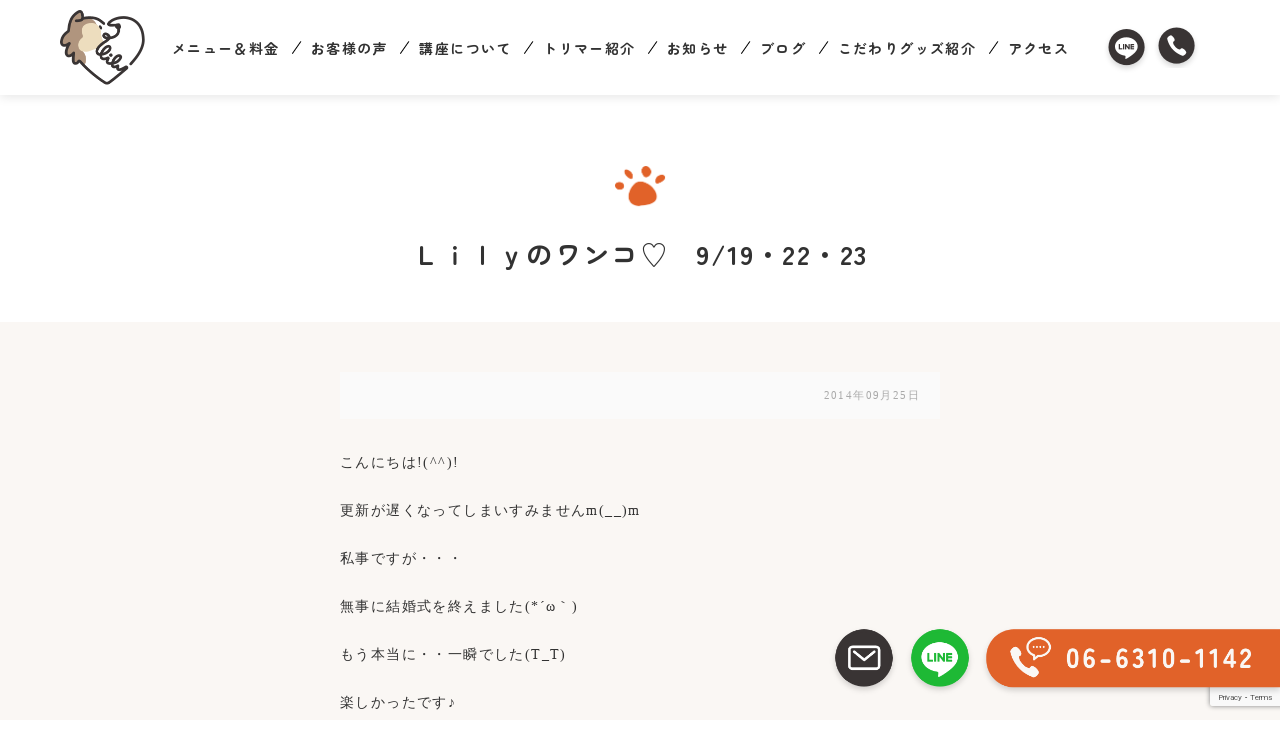

--- FILE ---
content_type: text/html; charset=UTF-8
request_url: https://www.dogsalon-lily.net/blog/today-lily/post-2801/
body_size: 40768
content:
<!DOCTYPE html>
<html lang="ja" prefix="og: http://ogp.me/ns# fb: http://ogp.me/ns/fb# article: http://ogp.me/ns/article#">
<head>
<!-- Google tag (gtag.js) -->
<script async src="https://www.googletagmanager.com/gtag/js?id=G-LXTKZRQZHL"></script>
<script>
  window.dataLayer = window.dataLayer || [];
  function gtag(){dataLayer.push(arguments);}
  gtag('js', new Date());

  gtag('config', 'G-LXTKZRQZHL');
</script>	
<meta charset="utf-8">

<meta name="viewport" content="width=device-width,user-scalable=yes">
<meta name="format-detection" content="telephone=no">
<meta http-equiv="Pragma" content="no-cache">
<meta http-equiv="Cache-Control" content="no-cache">
<meta http-equiv="Expires" content="Thu, 01 Dec 1994 16:00:00 GMT">
<link rel="shortcut icon" href="https://www.dogsalon-lily.net/wp-content/themes/dogsalon-lily/images/favicon.ico">
 <link rel="icon" type="image/svg+xml" href="https://www.dogsalon-lily.net/wp-content/themes/dogsalon-lily/images/favicon.svg">
<link rel="stylesheet" href="https://www.dogsalon-lily.net/wp-content/themes/dogsalon-lily/style.css" media="all">
<link rel="stylesheet" href="https://www.dogsalon-lily.net/wp-content/themes/dogsalon-lily/css/reset.css" media="all">
<link rel="stylesheet" href="https://www.dogsalon-lily.net/wp-content/themes/dogsalon-lily/css/layout.css?202601241407" media="all">
<link rel="stylesheet" href="https://www.dogsalon-lily.net/wp-content/themes/dogsalon-lily/css/module.css?202601241407" media="all">
<link rel="stylesheet" href="https://www.dogsalon-lily.net/wp-content/themes/dogsalon-lily/css/page.css?202601241407" media="all">
<link rel="stylesheet" href="https://www.dogsalon-lily.net/wp-content/themes/dogsalon-lily/css/slick.css" media="all">
<link rel="preconnect" href="https://fonts.googleapis.com">
<link rel="preconnect" href="https://fonts.gstatic.com" crossorigin>
<link href="https://fonts.googleapis.com/css2?family=Zen+Maru+Gothic:wght@400;700&display=swap" rel="stylesheet">

<script src="https://code.jquery.com/jquery-3.6.0.min.js"></script>
<script src="https://www.dogsalon-lily.net/wp-content/themes/dogsalon-lily/js/common.js?202601241407"></script>
<script src="https://www.dogsalon-lily.net/wp-content/themes/dogsalon-lily/js/slick.js"></script>
<script src="https://www.dogsalon-lily.net/wp-content/themes/dogsalon-lily/js/imagesloaded.pkgd.min.js"></script>
	
<!-- tracker added by Ultimate Google Analytics plugin v1.6.0: http://www.oratransplant.nl/uga -->
<script type="text/javascript">
var gaJsHost = (("https:" == document.location.protocol) ? "https://ssl." : "http://www.");
document.write(unescape("%3Cscript src='" + gaJsHost + "google-analytics.com/ga.js' type='text/javascript'%3E%3C/script%3E"));
</script>
<script type="text/javascript">
var pageTracker = _gat._getTracker("UA-41212256-1");
pageTracker._initData();
pageTracker._trackPageview();
</script>
	
<script type="text/javascript">
var gaJsHost = (("https:" == document.location.protocol) ? "https://ssl." : "http://www.");
document.write(unescape("%3Cscript src='" + gaJsHost + "google-analytics.com/ga.js' type='text/javascript'%3E%3C/script%3E"));
</script>
<script type="text/javascript">
var pageTracker = _gat._getTracker("UA-41212256-1");
pageTracker._initData();
pageTracker._trackPageview();
</script>


		<!-- All in One SEO 4.2.2 -->
		<title>Ｌｉｌｙのワンコ♡ 9/19・22・23 | Dog Salon Lily（ドッグサロンリリィ）</title>
		<meta name="robots" content="max-image-preview:large" />
		<link rel="canonical" href="https://www.dogsalon-lily.net/blog/today-lily/post-2801/" />
		<meta property="og:locale" content="ja_JP" />
		<meta property="og:site_name" content="Dog Salon Lily（ドッグサロンリリィ） | 吹田市岸部北にある東海道本線岸辺駅・阪急京都線正雀駅周辺のドッグサロン・犬の美容室" />
		<meta property="og:type" content="article" />
		<meta property="og:title" content="Ｌｉｌｙのワンコ♡ 9/19・22・23 | Dog Salon Lily（ドッグサロンリリィ）" />
		<meta property="og:url" content="https://www.dogsalon-lily.net/blog/today-lily/post-2801/" />
		<meta property="og:image" content="https://www.dogsalon-lily.net/wp-content/uploads/2023/05/OGP.jpg" />
		<meta property="og:image:secure_url" content="https://www.dogsalon-lily.net/wp-content/uploads/2023/05/OGP.jpg" />
		<meta property="og:image:width" content="1200" />
		<meta property="og:image:height" content="630" />
		<meta property="article:published_time" content="2014-09-25T07:41:18+00:00" />
		<meta property="article:modified_time" content="2014-09-25T07:41:18+00:00" />
		<meta name="twitter:card" content="summary" />
		<meta name="twitter:title" content="Ｌｉｌｙのワンコ♡ 9/19・22・23 | Dog Salon Lily（ドッグサロンリリィ）" />
		<meta name="twitter:image" content="https://www.dogsalon-lily.net/wp-content/uploads/2023/05/OGP.jpg" />
		<script type="application/ld+json" class="aioseo-schema">
			{"@context":"https:\/\/schema.org","@graph":[{"@type":"WebSite","@id":"https:\/\/www.dogsalon-lily.net\/#website","url":"https:\/\/www.dogsalon-lily.net\/","name":"Dog Salon Lily\uff08\u30c9\u30c3\u30b0\u30b5\u30ed\u30f3\u30ea\u30ea\u30a3\uff09","description":"\u5439\u7530\u5e02\u5cb8\u90e8\u5317\u306b\u3042\u308b\u6771\u6d77\u9053\u672c\u7dda\u5cb8\u8fba\u99c5\u30fb\u962a\u6025\u4eac\u90fd\u7dda\u6b63\u96c0\u99c5\u5468\u8fba\u306e\u30c9\u30c3\u30b0\u30b5\u30ed\u30f3\u30fb\u72ac\u306e\u7f8e\u5bb9\u5ba4","inLanguage":"ja","publisher":{"@id":"https:\/\/www.dogsalon-lily.net\/#organization"}},{"@type":"Organization","@id":"https:\/\/www.dogsalon-lily.net\/#organization","name":"Dog Salon Lily\uff08\u30c9\u30c3\u30b0\u30b5\u30ed\u30f3\u30ea\u30ea\u30a3\uff09","url":"https:\/\/www.dogsalon-lily.net\/"},{"@type":"BreadcrumbList","@id":"https:\/\/www.dogsalon-lily.net\/blog\/today-lily\/post-2801\/#breadcrumblist","itemListElement":[{"@type":"ListItem","@id":"https:\/\/www.dogsalon-lily.net\/#listItem","position":1,"item":{"@type":"WebPage","@id":"https:\/\/www.dogsalon-lily.net\/","name":"\u30db\u30fc\u30e0","description":"Dog Salon Lily\uff08\u30c9\u30c3\u30b0\u30b5\u30ed\u30f3\u30ea\u30ea\u30a3\uff09\u306f\u3001\u6442\u6d25\u5e02\u5343\u91cc\u4e18\u306b\u3042\u308b\u6771\u6d77\u9053\u672c\u7dda\u5cb8\u8fba\u99c5\u30fb\u962a\u6025\u4eac\u90fd\u7dda\u6b63\u96c0\u99c5\u5468\u8fba\u306e\u30c9\u30c3\u30b0\u30b5\u30ed\u30f3\u30fb\u72ac\u306e\u7f8e\u5bb9\u5ba4\u3067\u3059\u3002","url":"https:\/\/www.dogsalon-lily.net\/"},"nextItem":"https:\/\/www.dogsalon-lily.net\/blog\/today-lily\/post-2801\/#listItem"},{"@type":"ListItem","@id":"https:\/\/www.dogsalon-lily.net\/blog\/today-lily\/post-2801\/#listItem","position":2,"item":{"@type":"WebPage","@id":"https:\/\/www.dogsalon-lily.net\/blog\/today-lily\/post-2801\/","name":"\uff2c\uff49\uff4c\uff59\u306e\u30ef\u30f3\u30b3\u2661\u30009\/19\u30fb22\u30fb23","url":"https:\/\/www.dogsalon-lily.net\/blog\/today-lily\/post-2801\/"},"previousItem":"https:\/\/www.dogsalon-lily.net\/#listItem"}]},{"@type":"Person","@id":"https:\/\/www.dogsalon-lily.net\/author\/iwamoto\/#author","url":"https:\/\/www.dogsalon-lily.net\/author\/iwamoto\/","name":"iwamoto","image":{"@type":"ImageObject","@id":"https:\/\/www.dogsalon-lily.net\/blog\/today-lily\/post-2801\/#authorImage","url":"https:\/\/secure.gravatar.com\/avatar\/08567e4fe0bf8dbb78542994ba628564?s=96&d=mm&r=g","width":96,"height":96,"caption":"iwamoto"}},{"@type":"WebPage","@id":"https:\/\/www.dogsalon-lily.net\/blog\/today-lily\/post-2801\/#webpage","url":"https:\/\/www.dogsalon-lily.net\/blog\/today-lily\/post-2801\/","name":"\uff2c\uff49\uff4c\uff59\u306e\u30ef\u30f3\u30b3\u2661 9\/19\u30fb22\u30fb23 | Dog Salon Lily\uff08\u30c9\u30c3\u30b0\u30b5\u30ed\u30f3\u30ea\u30ea\u30a3\uff09","inLanguage":"ja","isPartOf":{"@id":"https:\/\/www.dogsalon-lily.net\/#website"},"breadcrumb":{"@id":"https:\/\/www.dogsalon-lily.net\/blog\/today-lily\/post-2801\/#breadcrumblist"},"author":"https:\/\/www.dogsalon-lily.net\/author\/iwamoto\/#author","creator":"https:\/\/www.dogsalon-lily.net\/author\/iwamoto\/#author","datePublished":"2014-09-25T07:41:18+09:00","dateModified":"2014-09-25T07:41:18+09:00"},{"@type":"Article","@id":"https:\/\/www.dogsalon-lily.net\/blog\/today-lily\/post-2801\/#article","name":"\uff2c\uff49\uff4c\uff59\u306e\u30ef\u30f3\u30b3\u2661 9\/19\u30fb22\u30fb23 | Dog Salon Lily\uff08\u30c9\u30c3\u30b0\u30b5\u30ed\u30f3\u30ea\u30ea\u30a3\uff09","inLanguage":"ja","headline":"\uff2c\uff49\uff4c\uff59\u306e\u30ef\u30f3\u30b3\u2661\u30009\/19\u30fb22\u30fb23","author":{"@id":"https:\/\/www.dogsalon-lily.net\/author\/iwamoto\/#author"},"publisher":{"@id":"https:\/\/www.dogsalon-lily.net\/#organization"},"datePublished":"2014-09-25T07:41:18+09:00","dateModified":"2014-09-25T07:41:18+09:00","articleSection":"\u672c\u65e5\u306e\u30c9\u30c3\u30b0\u30b5\u30ed\u30f3\u30ea\u30ea\u30a3","mainEntityOfPage":{"@id":"https:\/\/www.dogsalon-lily.net\/blog\/today-lily\/post-2801\/#webpage"},"isPartOf":{"@id":"https:\/\/www.dogsalon-lily.net\/blog\/today-lily\/post-2801\/#webpage"},"image":{"@type":"ImageObject","@id":"https:\/\/www.dogsalon-lily.net\/#articleImage","url":"https:\/\/www.dogsalon-lily.net\/wp-content\/uploads\/2014\/09\/DSC07379.jpg","width":4608,"height":3456}}]}
		</script>
		<!-- All in One SEO -->

<link rel='dns-prefetch' href='//yubinbango.github.io' />
<link rel='dns-prefetch' href='//www.google.com' />
<link rel='stylesheet' id='wp-block-library-css' href='https://www.dogsalon-lily.net/wp-includes/css/dist/block-library/style.min.css?ver=6.1.1' type='text/css' media='all' />
<link rel='stylesheet' id='classic-theme-styles-css' href='https://www.dogsalon-lily.net/wp-includes/css/classic-themes.min.css?ver=1' type='text/css' media='all' />
<style id='global-styles-inline-css' type='text/css'>
body{--wp--preset--color--black: #000000;--wp--preset--color--cyan-bluish-gray: #abb8c3;--wp--preset--color--white: #ffffff;--wp--preset--color--pale-pink: #f78da7;--wp--preset--color--vivid-red: #cf2e2e;--wp--preset--color--luminous-vivid-orange: #ff6900;--wp--preset--color--luminous-vivid-amber: #fcb900;--wp--preset--color--light-green-cyan: #7bdcb5;--wp--preset--color--vivid-green-cyan: #00d084;--wp--preset--color--pale-cyan-blue: #8ed1fc;--wp--preset--color--vivid-cyan-blue: #0693e3;--wp--preset--color--vivid-purple: #9b51e0;--wp--preset--gradient--vivid-cyan-blue-to-vivid-purple: linear-gradient(135deg,rgba(6,147,227,1) 0%,rgb(155,81,224) 100%);--wp--preset--gradient--light-green-cyan-to-vivid-green-cyan: linear-gradient(135deg,rgb(122,220,180) 0%,rgb(0,208,130) 100%);--wp--preset--gradient--luminous-vivid-amber-to-luminous-vivid-orange: linear-gradient(135deg,rgba(252,185,0,1) 0%,rgba(255,105,0,1) 100%);--wp--preset--gradient--luminous-vivid-orange-to-vivid-red: linear-gradient(135deg,rgba(255,105,0,1) 0%,rgb(207,46,46) 100%);--wp--preset--gradient--very-light-gray-to-cyan-bluish-gray: linear-gradient(135deg,rgb(238,238,238) 0%,rgb(169,184,195) 100%);--wp--preset--gradient--cool-to-warm-spectrum: linear-gradient(135deg,rgb(74,234,220) 0%,rgb(151,120,209) 20%,rgb(207,42,186) 40%,rgb(238,44,130) 60%,rgb(251,105,98) 80%,rgb(254,248,76) 100%);--wp--preset--gradient--blush-light-purple: linear-gradient(135deg,rgb(255,206,236) 0%,rgb(152,150,240) 100%);--wp--preset--gradient--blush-bordeaux: linear-gradient(135deg,rgb(254,205,165) 0%,rgb(254,45,45) 50%,rgb(107,0,62) 100%);--wp--preset--gradient--luminous-dusk: linear-gradient(135deg,rgb(255,203,112) 0%,rgb(199,81,192) 50%,rgb(65,88,208) 100%);--wp--preset--gradient--pale-ocean: linear-gradient(135deg,rgb(255,245,203) 0%,rgb(182,227,212) 50%,rgb(51,167,181) 100%);--wp--preset--gradient--electric-grass: linear-gradient(135deg,rgb(202,248,128) 0%,rgb(113,206,126) 100%);--wp--preset--gradient--midnight: linear-gradient(135deg,rgb(2,3,129) 0%,rgb(40,116,252) 100%);--wp--preset--duotone--dark-grayscale: url('#wp-duotone-dark-grayscale');--wp--preset--duotone--grayscale: url('#wp-duotone-grayscale');--wp--preset--duotone--purple-yellow: url('#wp-duotone-purple-yellow');--wp--preset--duotone--blue-red: url('#wp-duotone-blue-red');--wp--preset--duotone--midnight: url('#wp-duotone-midnight');--wp--preset--duotone--magenta-yellow: url('#wp-duotone-magenta-yellow');--wp--preset--duotone--purple-green: url('#wp-duotone-purple-green');--wp--preset--duotone--blue-orange: url('#wp-duotone-blue-orange');--wp--preset--font-size--small: 13px;--wp--preset--font-size--medium: 20px;--wp--preset--font-size--large: 36px;--wp--preset--font-size--x-large: 42px;--wp--preset--spacing--20: 0.44rem;--wp--preset--spacing--30: 0.67rem;--wp--preset--spacing--40: 1rem;--wp--preset--spacing--50: 1.5rem;--wp--preset--spacing--60: 2.25rem;--wp--preset--spacing--70: 3.38rem;--wp--preset--spacing--80: 5.06rem;}:where(.is-layout-flex){gap: 0.5em;}body .is-layout-flow > .alignleft{float: left;margin-inline-start: 0;margin-inline-end: 2em;}body .is-layout-flow > .alignright{float: right;margin-inline-start: 2em;margin-inline-end: 0;}body .is-layout-flow > .aligncenter{margin-left: auto !important;margin-right: auto !important;}body .is-layout-constrained > .alignleft{float: left;margin-inline-start: 0;margin-inline-end: 2em;}body .is-layout-constrained > .alignright{float: right;margin-inline-start: 2em;margin-inline-end: 0;}body .is-layout-constrained > .aligncenter{margin-left: auto !important;margin-right: auto !important;}body .is-layout-constrained > :where(:not(.alignleft):not(.alignright):not(.alignfull)){max-width: var(--wp--style--global--content-size);margin-left: auto !important;margin-right: auto !important;}body .is-layout-constrained > .alignwide{max-width: var(--wp--style--global--wide-size);}body .is-layout-flex{display: flex;}body .is-layout-flex{flex-wrap: wrap;align-items: center;}body .is-layout-flex > *{margin: 0;}:where(.wp-block-columns.is-layout-flex){gap: 2em;}.has-black-color{color: var(--wp--preset--color--black) !important;}.has-cyan-bluish-gray-color{color: var(--wp--preset--color--cyan-bluish-gray) !important;}.has-white-color{color: var(--wp--preset--color--white) !important;}.has-pale-pink-color{color: var(--wp--preset--color--pale-pink) !important;}.has-vivid-red-color{color: var(--wp--preset--color--vivid-red) !important;}.has-luminous-vivid-orange-color{color: var(--wp--preset--color--luminous-vivid-orange) !important;}.has-luminous-vivid-amber-color{color: var(--wp--preset--color--luminous-vivid-amber) !important;}.has-light-green-cyan-color{color: var(--wp--preset--color--light-green-cyan) !important;}.has-vivid-green-cyan-color{color: var(--wp--preset--color--vivid-green-cyan) !important;}.has-pale-cyan-blue-color{color: var(--wp--preset--color--pale-cyan-blue) !important;}.has-vivid-cyan-blue-color{color: var(--wp--preset--color--vivid-cyan-blue) !important;}.has-vivid-purple-color{color: var(--wp--preset--color--vivid-purple) !important;}.has-black-background-color{background-color: var(--wp--preset--color--black) !important;}.has-cyan-bluish-gray-background-color{background-color: var(--wp--preset--color--cyan-bluish-gray) !important;}.has-white-background-color{background-color: var(--wp--preset--color--white) !important;}.has-pale-pink-background-color{background-color: var(--wp--preset--color--pale-pink) !important;}.has-vivid-red-background-color{background-color: var(--wp--preset--color--vivid-red) !important;}.has-luminous-vivid-orange-background-color{background-color: var(--wp--preset--color--luminous-vivid-orange) !important;}.has-luminous-vivid-amber-background-color{background-color: var(--wp--preset--color--luminous-vivid-amber) !important;}.has-light-green-cyan-background-color{background-color: var(--wp--preset--color--light-green-cyan) !important;}.has-vivid-green-cyan-background-color{background-color: var(--wp--preset--color--vivid-green-cyan) !important;}.has-pale-cyan-blue-background-color{background-color: var(--wp--preset--color--pale-cyan-blue) !important;}.has-vivid-cyan-blue-background-color{background-color: var(--wp--preset--color--vivid-cyan-blue) !important;}.has-vivid-purple-background-color{background-color: var(--wp--preset--color--vivid-purple) !important;}.has-black-border-color{border-color: var(--wp--preset--color--black) !important;}.has-cyan-bluish-gray-border-color{border-color: var(--wp--preset--color--cyan-bluish-gray) !important;}.has-white-border-color{border-color: var(--wp--preset--color--white) !important;}.has-pale-pink-border-color{border-color: var(--wp--preset--color--pale-pink) !important;}.has-vivid-red-border-color{border-color: var(--wp--preset--color--vivid-red) !important;}.has-luminous-vivid-orange-border-color{border-color: var(--wp--preset--color--luminous-vivid-orange) !important;}.has-luminous-vivid-amber-border-color{border-color: var(--wp--preset--color--luminous-vivid-amber) !important;}.has-light-green-cyan-border-color{border-color: var(--wp--preset--color--light-green-cyan) !important;}.has-vivid-green-cyan-border-color{border-color: var(--wp--preset--color--vivid-green-cyan) !important;}.has-pale-cyan-blue-border-color{border-color: var(--wp--preset--color--pale-cyan-blue) !important;}.has-vivid-cyan-blue-border-color{border-color: var(--wp--preset--color--vivid-cyan-blue) !important;}.has-vivid-purple-border-color{border-color: var(--wp--preset--color--vivid-purple) !important;}.has-vivid-cyan-blue-to-vivid-purple-gradient-background{background: var(--wp--preset--gradient--vivid-cyan-blue-to-vivid-purple) !important;}.has-light-green-cyan-to-vivid-green-cyan-gradient-background{background: var(--wp--preset--gradient--light-green-cyan-to-vivid-green-cyan) !important;}.has-luminous-vivid-amber-to-luminous-vivid-orange-gradient-background{background: var(--wp--preset--gradient--luminous-vivid-amber-to-luminous-vivid-orange) !important;}.has-luminous-vivid-orange-to-vivid-red-gradient-background{background: var(--wp--preset--gradient--luminous-vivid-orange-to-vivid-red) !important;}.has-very-light-gray-to-cyan-bluish-gray-gradient-background{background: var(--wp--preset--gradient--very-light-gray-to-cyan-bluish-gray) !important;}.has-cool-to-warm-spectrum-gradient-background{background: var(--wp--preset--gradient--cool-to-warm-spectrum) !important;}.has-blush-light-purple-gradient-background{background: var(--wp--preset--gradient--blush-light-purple) !important;}.has-blush-bordeaux-gradient-background{background: var(--wp--preset--gradient--blush-bordeaux) !important;}.has-luminous-dusk-gradient-background{background: var(--wp--preset--gradient--luminous-dusk) !important;}.has-pale-ocean-gradient-background{background: var(--wp--preset--gradient--pale-ocean) !important;}.has-electric-grass-gradient-background{background: var(--wp--preset--gradient--electric-grass) !important;}.has-midnight-gradient-background{background: var(--wp--preset--gradient--midnight) !important;}.has-small-font-size{font-size: var(--wp--preset--font-size--small) !important;}.has-medium-font-size{font-size: var(--wp--preset--font-size--medium) !important;}.has-large-font-size{font-size: var(--wp--preset--font-size--large) !important;}.has-x-large-font-size{font-size: var(--wp--preset--font-size--x-large) !important;}
.wp-block-navigation a:where(:not(.wp-element-button)){color: inherit;}
:where(.wp-block-columns.is-layout-flex){gap: 2em;}
.wp-block-pullquote{font-size: 1.5em;line-height: 1.6;}
</style>
<link rel='stylesheet' id='contact-form-7-css' href='https://www.dogsalon-lily.net/wp-content/plugins/contact-form-7/includes/css/styles.css?ver=5.6' type='text/css' media='all' />
<link rel='stylesheet' id='wp-pagenavi-css' href='https://www.dogsalon-lily.net/wp-content/plugins/wp-pagenavi/pagenavi-css.css?ver=2.70' type='text/css' media='all' />
<link rel="https://api.w.org/" href="https://www.dogsalon-lily.net/wp-json/" /><link rel="alternate" type="application/json" href="https://www.dogsalon-lily.net/wp-json/wp/v2/posts/2801" /><link rel='shortlink' href='https://www.dogsalon-lily.net/?p=2801' />
<link rel="alternate" type="application/json+oembed" href="https://www.dogsalon-lily.net/wp-json/oembed/1.0/embed?url=https%3A%2F%2Fwww.dogsalon-lily.net%2Fblog%2Ftoday-lily%2Fpost-2801%2F" />
<link rel="alternate" type="text/xml+oembed" href="https://www.dogsalon-lily.net/wp-json/oembed/1.0/embed?url=https%3A%2F%2Fwww.dogsalon-lily.net%2Fblog%2Ftoday-lily%2Fpost-2801%2F&#038;format=xml" />

</head>

<body >
<div id="fb-root"></div>
<script async defer crossorigin="anonymous" src="https://connect.facebook.net/ja_JP/sdk.js#xfbml=1&version=v12.0&appId=1085359748629573&autoLogAppEvents=1" nonce="ftdh2Ipu"></script>

<div id="site">
	<header class="global-header " role="banner">
				
		<div class="global-header-main global-inner">
			
							<p class="logo">
					<a href="https://www.dogsalon-lily.net/">
						<img src="https://www.dogsalon-lily.net/wp-content/themes/dogsalon-lily/images/0-header-logo-pc.png" alt="Dog Salon Lily（ドッグサロンリリィ）" class="sp-change">
					</a>
				</p>
							
			<nav class="nav-pc pc-area">
				<ul>
					<li><a href="https://www.dogsalon-lily.net/menu/">メニュー＆料金</a></li>
					<li><a href="https://www.dogsalon-lily.net/#link-05">お客様の声</a></li>
					<li><a href="https://www.dogsalon-lily.net/#link-03">講座について</a></li>
					<li><a href="https://www.dogsalon-lily.net/#link-07">トリマー紹介</a></li>
					<li><a href="https://www.dogsalon-lily.net/news/">お知らせ</a></li>
					<li><a href="https://www.dogsalon-lily.net/blog/">ブログ</a></li>
					<li><a href="https://www.dogsalon-lily.net/goods/">こだわりグッズ紹介</a></li>
					<li><a href="https://www.dogsalon-lily.net/#link-08">アクセス</a></li>
				</ul>
			</nav>
			
			
						
			<div class="sub-btn pc-area">
				<div class="sub-btn-item line"><a href="https://page.line.me/nee5641o?openQrModal=true" target="_blank"><img src="https://www.dogsalon-lily.net/wp-content/themes/dogsalon-lily/images/0-header-line.png" alt="LINE"></a></div>
				<div class="sub-btn-item tel"><a href="tel:06-6310-1142"><img src="https://www.dogsalon-lily.net/wp-content/themes/dogsalon-lily/images/0-header-tel.png" alt="TEL"></a></div>
			</div>
				
			<div class="menu-btn sp-area">
				<div class="line">
					<span class="line-01"></span>
					<span class="line-02"></span>
					<span class="line-03"></span>
				</div>
			</div>
			
		</div>		
	</header>
	
	<div class="global-header global-header-fixed">
		<div class="global-header-main global-inner">

			<p class="logo">
				<a href="https://www.dogsalon-lily.net/">
					<img src="https://www.dogsalon-lily.net/wp-content/themes/dogsalon-lily/images/0-header-logo-pc.png" alt="Dog Salon Lily（ドッグサロンリリィ）" class="pc-area">
					<img src="https://www.dogsalon-lily.net/wp-content/themes/dogsalon-lily/images/0-header-logo-top-sp-02.png" alt="Dog Salon Lily（ドッグサロンリリィ）" class="sp-area">
				</a>
			</p>

			<nav class="nav-pc pc-area">
				<ul>
					<li><a href="https://www.dogsalon-lily.net/menu/">メニュー＆料金</a></li>
					<li><a href="https://www.dogsalon-lily.net/#link-05">お客様の声</a></li>
					<li><a href="https://www.dogsalon-lily.net/#link-03">講座について</a></li>
					<li><a href="https://www.dogsalon-lily.net/#link-07">トリマー紹介</a></li>
					<li><a href="https://www.dogsalon-lily.net/news/">お知らせ</a></li>
					<li><a href="https://www.dogsalon-lily.net/blog/">ブログ</a></li>
					<li><a href="https://www.dogsalon-lily.net/goods/">こだわりグッズ紹介</a></li>
					<li><a href="https://www.dogsalon-lily.net/#link-08">アクセス</a></li>
				</ul>
			</nav>

			<div class="sub-btn pc-area">
				<div class="sub-btn-item line"><a href="https://page.line.me/nee5641o?openQrModal=true" target="_blank"><img src="https://www.dogsalon-lily.net/wp-content/themes/dogsalon-lily/images/0-header-line.png" alt="LINE"></a></div>
				<div class="sub-btn-item tel"><a href="tel:06-6310-1142"><img src="https://www.dogsalon-lily.net/wp-content/themes/dogsalon-lily/images/0-header-tel.png" alt="TEL"></a></div>
			</div>

			<div class="menu-btn sp-area">
				<div class="line">
					<span class="line-01"></span>
					<span class="line-02"></span>
					<span class="line-03"></span>
				</div>
			</div>

		</div>
	</div>
	
	
	<div id="global-nav-sp" class="sp-area">
		<div class="global-nav-main">
			
			<div class="global-nav-list">
				<nav>
					<ul>
						<li><a href="https://www.dogsalon-lily.net/">TOP</a></li>
						<li><a href="https://www.dogsalon-lily.net/menu/">メニュー＆料金</a></li>
						<li><a href="https://www.dogsalon-lily.net/#link-05">お客様の声</a></li>
						<li><a href="https://www.dogsalon-lily.net/#link-03">講座について</a></li>
						<li><a href="https://www.dogsalon-lily.net/#link-07">トリマー紹介</a></li>
						<li><a href="https://www.dogsalon-lily.net/news/">お知らせ</a></li>
						<li><a href="https://www.dogsalon-lily.net/blog/">ブログ</a></li>
						<li><a href="https://www.dogsalon-lily.net/goods/">こだわりグッズ紹介</a></li>
						<li><a href="https://www.dogsalon-lily.net/#link-08">アクセス</a></li>
					</ul>
				</nav>
			</div>
			
			<p class="text-01">吹田市岸部北にある<br>
				JR岸辺駅・阪急京都線正雀駅周辺のドッグサロン</p>
			
			<p class="text-02">【営業時間】<br>
				9:30〜16:00</p>
			<p class="text-02">【定休日】<br>
				水曜日<br>
				(その他休日有り、お知らせでご確認ください)</p>
			
			<div class="btn-tel"><a href="tel:06-6310-1142"><img src="https://www.dogsalon-lily.net/wp-content/themes/dogsalon-lily/images/0-nav-sp-tel.png" alt="06-6310-1142"></a></div>
			
			
			<div class="btn-list">
				<div class="btn-list-item"><a href="https://www.dogsalon-lily.net/contact/"><img src="https://www.dogsalon-lily.net/wp-content/themes/dogsalon-lily/images/0-nav-sp-mail.png" alt="お問い合わせ"></a></div>
				<div class="btn-list-item"><a href="https://page.line.me/nee5641o?openQrModal=true" target="_blank"><img src="https://www.dogsalon-lily.net/wp-content/themes/dogsalon-lily/images/0-nav-sp-line.png" alt="LINE"></a></div>
				
			</div>
			
		</div>
	</div>
	
	<div id="contents">
		
		<main id="main" role="main">
<article id="single-post" class="type-single">
	<header class="entry-header">
		<div class="global-inner">
			<p class="title">Ｌｉｌｙのワンコ♡　9/19・22・23</p>
		</div>
	</header>
	
	<div class="entry-content">
		
		<div class="area-02 area-p-03">
			<div class="global-inner-04">
				
				<div class="date">2014年09月25日</div>
				<div class="thumbnail"></div>
				
															<div class="editor">
							<p>こんにちは!(^^)!</p>
<p>更新が遅くなってしまいすみませんm(__)m</p>
<p>私事ですが・・・</p>
<p>無事に結婚式を終えました(*´ω｀)</p>
<p>もう本当に・・一瞬でした(T_T)</p>
<p>楽しかったです♪</p>
<p>&nbsp;</p>
<p>わんこ達を紹介します♪</p>
<p>&nbsp;</p>
<p><a href="https://www.dogsalon-lily.net/wp-content/uploads/2014/09/DSC07379.jpg"><img decoding="async" class="alignnone size-medium wp-image-2802" alt="DSC07379" src="https://www.dogsalon-lily.net/wp-content/uploads/2014/09/DSC07379-300x225.jpg" width="300" height="225" srcset="https://www.dogsalon-lily.net/wp-content/uploads/2014/09/DSC07379-300x225.jpg 300w, https://www.dogsalon-lily.net/wp-content/uploads/2014/09/DSC07379-686x514.jpg 686w, https://www.dogsalon-lily.net/wp-content/uploads/2014/09/DSC07379-500x375.jpg 500w" sizes="(max-width: 300px) 100vw, 300px" /></a>　　ピノちゃん♡</p>
<p>&nbsp;</p>
<p>今日もテンション高く来てくれました！</p>
<p>本当に店が好きなようで( *´艸｀)はしゃいではしゃいで</p>
<p>最初捕まえるのに苦労します(笑)</p>
<p>今日は全身カット♪</p>
<p>いい笑顔ゲット♡</p>
<p>&nbsp;</p>
<p><a href="https://www.dogsalon-lily.net/wp-content/uploads/2014/09/DSC07397.jpg"><img decoding="async" loading="lazy" class="alignnone size-medium wp-image-2804" alt="DSC07397" src="https://www.dogsalon-lily.net/wp-content/uploads/2014/09/DSC07397-300x225.jpg" width="300" height="225" srcset="https://www.dogsalon-lily.net/wp-content/uploads/2014/09/DSC07397-300x225.jpg 300w, https://www.dogsalon-lily.net/wp-content/uploads/2014/09/DSC07397-686x514.jpg 686w, https://www.dogsalon-lily.net/wp-content/uploads/2014/09/DSC07397-500x375.jpg 500w" sizes="(max-width: 300px) 100vw, 300px" /></a>　　マロンちゃん♡</p>
<p>&nbsp;</p>
<p>皮膚の調子が良くないのでいつもより早い周期でシャンプー☆</p>
<p>少しずつよくなってきてるからもうちょっと頑張ろうね！</p>
<p>&nbsp;</p>
<p><a href="https://www.dogsalon-lily.net/wp-content/uploads/2014/09/DSC07387.jpg"><img decoding="async" loading="lazy" class="alignnone size-medium wp-image-2803" alt="DSC07387" src="https://www.dogsalon-lily.net/wp-content/uploads/2014/09/DSC07387-300x225.jpg" width="300" height="225" srcset="https://www.dogsalon-lily.net/wp-content/uploads/2014/09/DSC07387-300x225.jpg 300w, https://www.dogsalon-lily.net/wp-content/uploads/2014/09/DSC07387-686x514.jpg 686w, https://www.dogsalon-lily.net/wp-content/uploads/2014/09/DSC07387-500x375.jpg 500w" sizes="(max-width: 300px) 100vw, 300px" /></a></p>
<p>&nbsp;</p>
<p>リラックスタイム♡</p>
<p>早く良くなりますように！</p>
<p>&nbsp;</p>
<p><a href="https://www.dogsalon-lily.net/wp-content/uploads/2014/09/DSC07390-1.jpg"><img decoding="async" loading="lazy" class="alignnone size-medium wp-image-2809" alt="DSC07390-1" src="https://www.dogsalon-lily.net/wp-content/uploads/2014/09/DSC07390-1-300x320.jpg" width="300" height="320" srcset="https://www.dogsalon-lily.net/wp-content/uploads/2014/09/DSC07390-1-300x320.jpg 300w, https://www.dogsalon-lily.net/wp-content/uploads/2014/09/DSC07390-1.jpg 321w" sizes="(max-width: 300px) 100vw, 300px" /></a>　　ウィリーちゃん♡</p>
<p>&nbsp;</p>
<p>今日も頑張ってくれました(*^-^*)</p>
<p>年齢のせいもあって、長い間立ってるのがしんどいようですが</p>
<p>居眠りしながらも頑張って立ってくれました♪</p>
<p>&nbsp;</p>
<p><a href="https://www.dogsalon-lily.net/wp-content/uploads/2014/09/DSC07402.jpg"><img decoding="async" loading="lazy" class="alignnone size-medium wp-image-2805" alt="DSC07402" src="https://www.dogsalon-lily.net/wp-content/uploads/2014/09/DSC07402-300x225.jpg" width="300" height="225" srcset="https://www.dogsalon-lily.net/wp-content/uploads/2014/09/DSC07402-300x225.jpg 300w, https://www.dogsalon-lily.net/wp-content/uploads/2014/09/DSC07402-686x514.jpg 686w, https://www.dogsalon-lily.net/wp-content/uploads/2014/09/DSC07402-500x375.jpg 500w" sizes="(max-width: 300px) 100vw, 300px" /></a>　　マキちゃん♡</p>
<p>&nbsp;</p>
<p>今日は久しぶりに全身カット♪</p>
<p>長い舌がデロン(*´▽｀*)</p>
<p>そして珍しくカメラ目線をしてくれました(^^)/</p>
<p>&nbsp;</p>
<p>そして写真を撮り忘れてしまったのですが</p>
<p>レークランドテリアのくるりちゃん♡</p>
<p>前の店のスタッフのワンコなのですが、関東にいるにも関わらず</p>
<p>こっちに帰ってきた時に連れてきてくれます♡</p>
<p>今回はちょっともつれが多かったので少し短めカット(*´з`)</p>
<p>&nbsp;</p>
<p><a href="https://www.dogsalon-lily.net/wp-content/uploads/2014/09/DSC07408.jpg"><img decoding="async" loading="lazy" class="alignnone size-medium wp-image-2806" alt="DSC07408" src="https://www.dogsalon-lily.net/wp-content/uploads/2014/09/DSC07408-300x225.jpg" width="300" height="225" srcset="https://www.dogsalon-lily.net/wp-content/uploads/2014/09/DSC07408-300x225.jpg 300w, https://www.dogsalon-lily.net/wp-content/uploads/2014/09/DSC07408-686x514.jpg 686w, https://www.dogsalon-lily.net/wp-content/uploads/2014/09/DSC07408-500x375.jpg 500w" sizes="(max-width: 300px) 100vw, 300px" /></a>　　キキちゃん♡</p>
<p>&nbsp;</p>
<p>今日、仕上がりの写真を撮り忘れてしまいました(T_T)</p>
<p>もうベビーバスに自分から入ってくるのは毎度のことになりました♪</p>
<p>待ち時間も寝息を立てて寝てるのは見慣れた光景です( *´艸｀)</p>
<p>&nbsp;</p>
<p><a href="https://www.dogsalon-lily.net/wp-content/uploads/2014/09/DSC07422.jpg"><img decoding="async" loading="lazy" class="alignnone size-medium wp-image-2808" alt="DSC07422" src="https://www.dogsalon-lily.net/wp-content/uploads/2014/09/DSC07422-300x225.jpg" width="300" height="225" srcset="https://www.dogsalon-lily.net/wp-content/uploads/2014/09/DSC07422-300x225.jpg 300w, https://www.dogsalon-lily.net/wp-content/uploads/2014/09/DSC07422-686x514.jpg 686w, https://www.dogsalon-lily.net/wp-content/uploads/2014/09/DSC07422-500x375.jpg 500w" sizes="(max-width: 300px) 100vw, 300px" /></a>　　みるきぃちゃん♡</p>
<p>&nbsp;</p>
<p>今日もお母さんの陰に隠れて行きたくないアピール・・・( ;∀;)</p>
<p>でも！今日もお利口さんに頑張ってくれました♡</p>
<p>耳と頭の上をつなげてアフロを目指していくことに!(^^)!</p>
<p>伸びるまでが辛抱ですから我慢ですよ♪</p>
<p>&nbsp;</p>
<p><a href="https://www.dogsalon-lily.net/wp-content/uploads/2014/09/DSC07417.jpg"><img decoding="async" loading="lazy" class="alignnone size-medium wp-image-2807" alt="DSC07417" src="https://www.dogsalon-lily.net/wp-content/uploads/2014/09/DSC07417-300x225.jpg" width="300" height="225" srcset="https://www.dogsalon-lily.net/wp-content/uploads/2014/09/DSC07417-300x225.jpg 300w, https://www.dogsalon-lily.net/wp-content/uploads/2014/09/DSC07417-686x514.jpg 686w, https://www.dogsalon-lily.net/wp-content/uploads/2014/09/DSC07417-500x375.jpg 500w" sizes="(max-width: 300px) 100vw, 300px" /></a></p>
<p>&nbsp;</p>
<p>お風呂もちょこんとお座りしてくれて</p>
<p>大人しく浸かってくれますよー♡</p>
<p>&nbsp;</p>
<p>みんなお疲れ様♡</p>
<p>また元気な姿見れるの楽しみに待ってるねー(*^-^*)</p>
<p>&nbsp;</p>
<p>&nbsp;</p>
<p><a href="https://www.dogsalon-lily.net/wp-content/uploads/2014/09/DSC07399.jpg"><img decoding="async" loading="lazy" class="alignnone size-medium wp-image-2811" alt="DSC07399" src="https://www.dogsalon-lily.net/wp-content/uploads/2014/09/DSC07399-300x225.jpg" width="300" height="225" srcset="https://www.dogsalon-lily.net/wp-content/uploads/2014/09/DSC07399-300x225.jpg 300w, https://www.dogsalon-lily.net/wp-content/uploads/2014/09/DSC07399-686x514.jpg 686w, https://www.dogsalon-lily.net/wp-content/uploads/2014/09/DSC07399-500x375.jpg 500w" sizes="(max-width: 300px) 100vw, 300px" /></a></p>
<p>&nbsp;</p>
<p>リリィもそろそろシャンプーしなくては・・・ボサボサ(;´Д｀)</p>
<p>&nbsp;</p>
<p>&nbsp;</p>
						</div>
													
			</div>
		</div>

	</div>
	
			<div class="breadcrumb-area">
			<div class="global-inner">
				<!-- Breadcrumb NavXT 7.0.2 -->
<span property="itemListElement" typeof="ListItem"><a property="item" typeof="WebPage" title="Go to Dog Salon Lily（ドッグサロンリリィ）." href="https://www.dogsalon-lily.net" class="home" ><span property="name">TOPページ</span></a><meta property="position" content="1"></span><span property="itemListElement" typeof="ListItem"><a property="item" typeof="WebPage" title="Go to the Dog Salon Lily ブログ カテゴリー archives." href="https://www.dogsalon-lily.net/category/blog/" class="taxonomy category" ><span property="name">Dog Salon Lily ブログ</span></a><meta property="position" content="2"></span><span property="itemListElement" typeof="ListItem"><a property="item" typeof="WebPage" title="Go to the 本日のドッグサロンリリィ カテゴリー archives." href="https://www.dogsalon-lily.net/category/blog/today-lily/" class="taxonomy category" ><span property="name">本日のドッグサロンリリィ</span></a><meta property="position" content="3"></span><span property="itemListElement" typeof="ListItem"><span property="name" class="post post-post current-item">Ｌｉｌｙのワンコ♡　9/19・22・23</span><meta property="url" content="https://www.dogsalon-lily.net/blog/today-lily/post-2801/"><meta property="position" content="4"></span>			</div>
		</div>
			
</article>
	</main><!-- #main -->
</div><!-- / #contents -->

<div class="fixed-bottom">
	<div class="fixed-bottom-item fixed-bottom-item-01">
		<a href="https://www.dogsalon-lily.net/contact/"><img src="https://www.dogsalon-lily.net/wp-content/themes/dogsalon-lily/images/0-fixed-bottom-mail.png" alt="MAIL"></a>
	</div>
	<div class="fixed-bottom-item fixed-bottom-item-02">
		<a href="https://page.line.me/nee5641o?openQrModal=true" target="_blank"><img src="https://www.dogsalon-lily.net/wp-content/themes/dogsalon-lily/images/0-fixed-bottom-line.png" alt="LINE"></a>
	</div>
	<div class="fixed-bottom-item fixed-bottom-item-03">
		<a href="tel:06-6310-1142"><img src="https://www.dogsalon-lily.net/wp-content/themes/dogsalon-lily/images/0-fixed-bottom-tel.png" alt="TEL"></a>
	</div>
</div>

<footer id="global-footer" role="contentinfo">
	
	<div class="pagetop">
		<a href="#site"><img src="https://www.dogsalon-lily.net/wp-content/themes/dogsalon-lily/images/0-footer-pagetop.png" alt="TOP"></a>
	</div>
	
	<div class="global-inner">
		
		<h2 class="logo">
			<a href="https://www.dogsalon-lily.net/"><img src="https://www.dogsalon-lily.net/wp-content/themes/dogsalon-lily/images/0-footer-logo.png" alt="Dog Salon Lily（ドッグサロンリリィ）"></a>
		</h2>
		
		<div class="footer-nav pc-area">
			<ul>
				<li><a href="https://www.dogsalon-lily.net/menu/">メニュー＆料金</a></li>
				<li><a href="https://www.dogsalon-lily.net/#link-05">お客様の声</a></li>
				<li><a href="https://www.dogsalon-lily.net/#link-03">講座について</a></li>
				<li><a href="https://www.dogsalon-lily.net/#link-07">トリマー紹介</a></li>
				<li><a href="https://www.dogsalon-lily.net/news/">お知らせ</a></li>
				<li><a href="https://www.dogsalon-lily.net/blog/">ブログ</a></li>
				<li><a href="https://www.dogsalon-lily.net/goods/">こだわりグッズ紹介</a></li>
				<li><a href="https://www.dogsalon-lily.net/#link-08">アクセス</a></li>
			</ul>
		</div>
		
		<div class="info">
			<p class="address sp-area">〒566-0001<br>大阪府摂津市千里丘6-8-23</p>
			<div class="tel"><a href="tel:06-6310-1142">06-6310-1142</a></div>
			<p class="address pc-area">〒566-0001 大阪府摂津市千里丘6-8-23</p>
			<p class="schedule">【営業時間】<br class="sp-area">9:30〜16:00</p>
			<p class="schedule">【定休日】<br class="sp-area">水曜日<br class="sp-area">（その他休日有り、お知らせでご確認ください）</p>
			<p class="other">取扱業種別：保管<br>
				免許番号：大阪府登録　第2397-2号<br>
				登録年月日：平成25年1月17日<br>
				有効期間：令和5年1月17日<br>
				動物取扱責任者：伊藤麻里</p>
		</div>
		
		<div class="copyright">
			<p><small>Copyright 2022 Dogsalon Lily All Rights Reserved.</small></p>
		</div>

	</div>
	
	
</footer>

</div>

<script type='text/javascript' src='https://yubinbango.github.io/yubinbango/yubinbango.js?ver=6.1.1' id='yubinbango-js'></script>
<script type='text/javascript' src='https://www.dogsalon-lily.net/wp-includes/js/dist/vendor/regenerator-runtime.min.js?ver=0.13.9' id='regenerator-runtime-js'></script>
<script type='text/javascript' src='https://www.dogsalon-lily.net/wp-includes/js/dist/vendor/wp-polyfill.min.js?ver=3.15.0' id='wp-polyfill-js'></script>
<script type='text/javascript' id='contact-form-7-js-extra'>
/* <![CDATA[ */
var wpcf7 = {"api":{"root":"https:\/\/www.dogsalon-lily.net\/wp-json\/","namespace":"contact-form-7\/v1"}};
/* ]]> */
</script>
<script type='text/javascript' src='https://www.dogsalon-lily.net/wp-content/plugins/contact-form-7/includes/js/index.js?ver=5.6' id='contact-form-7-js'></script>
<script type='text/javascript' src='https://www.google.com/recaptcha/api.js?render=6LeDbjUmAAAAAF_nohdtVSNYXwZDeJutVsLXXedV&#038;ver=3.0' id='google-recaptcha-js'></script>
<script type='text/javascript' id='wpcf7-recaptcha-js-extra'>
/* <![CDATA[ */
var wpcf7_recaptcha = {"sitekey":"6LeDbjUmAAAAAF_nohdtVSNYXwZDeJutVsLXXedV","actions":{"homepage":"homepage","contactform":"contactform"}};
/* ]]> */
</script>
<script type='text/javascript' src='https://www.dogsalon-lily.net/wp-content/plugins/contact-form-7/modules/recaptcha/index.js?ver=5.6' id='wpcf7-recaptcha-js'></script>

</body>
</html>





--- FILE ---
content_type: text/html; charset=utf-8
request_url: https://www.google.com/recaptcha/api2/anchor?ar=1&k=6LeDbjUmAAAAAF_nohdtVSNYXwZDeJutVsLXXedV&co=aHR0cHM6Ly93d3cuZG9nc2Fsb24tbGlseS5uZXQ6NDQz&hl=en&v=PoyoqOPhxBO7pBk68S4YbpHZ&size=invisible&anchor-ms=20000&execute-ms=30000&cb=6ykt75jlr962
body_size: 48661
content:
<!DOCTYPE HTML><html dir="ltr" lang="en"><head><meta http-equiv="Content-Type" content="text/html; charset=UTF-8">
<meta http-equiv="X-UA-Compatible" content="IE=edge">
<title>reCAPTCHA</title>
<style type="text/css">
/* cyrillic-ext */
@font-face {
  font-family: 'Roboto';
  font-style: normal;
  font-weight: 400;
  font-stretch: 100%;
  src: url(//fonts.gstatic.com/s/roboto/v48/KFO7CnqEu92Fr1ME7kSn66aGLdTylUAMa3GUBHMdazTgWw.woff2) format('woff2');
  unicode-range: U+0460-052F, U+1C80-1C8A, U+20B4, U+2DE0-2DFF, U+A640-A69F, U+FE2E-FE2F;
}
/* cyrillic */
@font-face {
  font-family: 'Roboto';
  font-style: normal;
  font-weight: 400;
  font-stretch: 100%;
  src: url(//fonts.gstatic.com/s/roboto/v48/KFO7CnqEu92Fr1ME7kSn66aGLdTylUAMa3iUBHMdazTgWw.woff2) format('woff2');
  unicode-range: U+0301, U+0400-045F, U+0490-0491, U+04B0-04B1, U+2116;
}
/* greek-ext */
@font-face {
  font-family: 'Roboto';
  font-style: normal;
  font-weight: 400;
  font-stretch: 100%;
  src: url(//fonts.gstatic.com/s/roboto/v48/KFO7CnqEu92Fr1ME7kSn66aGLdTylUAMa3CUBHMdazTgWw.woff2) format('woff2');
  unicode-range: U+1F00-1FFF;
}
/* greek */
@font-face {
  font-family: 'Roboto';
  font-style: normal;
  font-weight: 400;
  font-stretch: 100%;
  src: url(//fonts.gstatic.com/s/roboto/v48/KFO7CnqEu92Fr1ME7kSn66aGLdTylUAMa3-UBHMdazTgWw.woff2) format('woff2');
  unicode-range: U+0370-0377, U+037A-037F, U+0384-038A, U+038C, U+038E-03A1, U+03A3-03FF;
}
/* math */
@font-face {
  font-family: 'Roboto';
  font-style: normal;
  font-weight: 400;
  font-stretch: 100%;
  src: url(//fonts.gstatic.com/s/roboto/v48/KFO7CnqEu92Fr1ME7kSn66aGLdTylUAMawCUBHMdazTgWw.woff2) format('woff2');
  unicode-range: U+0302-0303, U+0305, U+0307-0308, U+0310, U+0312, U+0315, U+031A, U+0326-0327, U+032C, U+032F-0330, U+0332-0333, U+0338, U+033A, U+0346, U+034D, U+0391-03A1, U+03A3-03A9, U+03B1-03C9, U+03D1, U+03D5-03D6, U+03F0-03F1, U+03F4-03F5, U+2016-2017, U+2034-2038, U+203C, U+2040, U+2043, U+2047, U+2050, U+2057, U+205F, U+2070-2071, U+2074-208E, U+2090-209C, U+20D0-20DC, U+20E1, U+20E5-20EF, U+2100-2112, U+2114-2115, U+2117-2121, U+2123-214F, U+2190, U+2192, U+2194-21AE, U+21B0-21E5, U+21F1-21F2, U+21F4-2211, U+2213-2214, U+2216-22FF, U+2308-230B, U+2310, U+2319, U+231C-2321, U+2336-237A, U+237C, U+2395, U+239B-23B7, U+23D0, U+23DC-23E1, U+2474-2475, U+25AF, U+25B3, U+25B7, U+25BD, U+25C1, U+25CA, U+25CC, U+25FB, U+266D-266F, U+27C0-27FF, U+2900-2AFF, U+2B0E-2B11, U+2B30-2B4C, U+2BFE, U+3030, U+FF5B, U+FF5D, U+1D400-1D7FF, U+1EE00-1EEFF;
}
/* symbols */
@font-face {
  font-family: 'Roboto';
  font-style: normal;
  font-weight: 400;
  font-stretch: 100%;
  src: url(//fonts.gstatic.com/s/roboto/v48/KFO7CnqEu92Fr1ME7kSn66aGLdTylUAMaxKUBHMdazTgWw.woff2) format('woff2');
  unicode-range: U+0001-000C, U+000E-001F, U+007F-009F, U+20DD-20E0, U+20E2-20E4, U+2150-218F, U+2190, U+2192, U+2194-2199, U+21AF, U+21E6-21F0, U+21F3, U+2218-2219, U+2299, U+22C4-22C6, U+2300-243F, U+2440-244A, U+2460-24FF, U+25A0-27BF, U+2800-28FF, U+2921-2922, U+2981, U+29BF, U+29EB, U+2B00-2BFF, U+4DC0-4DFF, U+FFF9-FFFB, U+10140-1018E, U+10190-1019C, U+101A0, U+101D0-101FD, U+102E0-102FB, U+10E60-10E7E, U+1D2C0-1D2D3, U+1D2E0-1D37F, U+1F000-1F0FF, U+1F100-1F1AD, U+1F1E6-1F1FF, U+1F30D-1F30F, U+1F315, U+1F31C, U+1F31E, U+1F320-1F32C, U+1F336, U+1F378, U+1F37D, U+1F382, U+1F393-1F39F, U+1F3A7-1F3A8, U+1F3AC-1F3AF, U+1F3C2, U+1F3C4-1F3C6, U+1F3CA-1F3CE, U+1F3D4-1F3E0, U+1F3ED, U+1F3F1-1F3F3, U+1F3F5-1F3F7, U+1F408, U+1F415, U+1F41F, U+1F426, U+1F43F, U+1F441-1F442, U+1F444, U+1F446-1F449, U+1F44C-1F44E, U+1F453, U+1F46A, U+1F47D, U+1F4A3, U+1F4B0, U+1F4B3, U+1F4B9, U+1F4BB, U+1F4BF, U+1F4C8-1F4CB, U+1F4D6, U+1F4DA, U+1F4DF, U+1F4E3-1F4E6, U+1F4EA-1F4ED, U+1F4F7, U+1F4F9-1F4FB, U+1F4FD-1F4FE, U+1F503, U+1F507-1F50B, U+1F50D, U+1F512-1F513, U+1F53E-1F54A, U+1F54F-1F5FA, U+1F610, U+1F650-1F67F, U+1F687, U+1F68D, U+1F691, U+1F694, U+1F698, U+1F6AD, U+1F6B2, U+1F6B9-1F6BA, U+1F6BC, U+1F6C6-1F6CF, U+1F6D3-1F6D7, U+1F6E0-1F6EA, U+1F6F0-1F6F3, U+1F6F7-1F6FC, U+1F700-1F7FF, U+1F800-1F80B, U+1F810-1F847, U+1F850-1F859, U+1F860-1F887, U+1F890-1F8AD, U+1F8B0-1F8BB, U+1F8C0-1F8C1, U+1F900-1F90B, U+1F93B, U+1F946, U+1F984, U+1F996, U+1F9E9, U+1FA00-1FA6F, U+1FA70-1FA7C, U+1FA80-1FA89, U+1FA8F-1FAC6, U+1FACE-1FADC, U+1FADF-1FAE9, U+1FAF0-1FAF8, U+1FB00-1FBFF;
}
/* vietnamese */
@font-face {
  font-family: 'Roboto';
  font-style: normal;
  font-weight: 400;
  font-stretch: 100%;
  src: url(//fonts.gstatic.com/s/roboto/v48/KFO7CnqEu92Fr1ME7kSn66aGLdTylUAMa3OUBHMdazTgWw.woff2) format('woff2');
  unicode-range: U+0102-0103, U+0110-0111, U+0128-0129, U+0168-0169, U+01A0-01A1, U+01AF-01B0, U+0300-0301, U+0303-0304, U+0308-0309, U+0323, U+0329, U+1EA0-1EF9, U+20AB;
}
/* latin-ext */
@font-face {
  font-family: 'Roboto';
  font-style: normal;
  font-weight: 400;
  font-stretch: 100%;
  src: url(//fonts.gstatic.com/s/roboto/v48/KFO7CnqEu92Fr1ME7kSn66aGLdTylUAMa3KUBHMdazTgWw.woff2) format('woff2');
  unicode-range: U+0100-02BA, U+02BD-02C5, U+02C7-02CC, U+02CE-02D7, U+02DD-02FF, U+0304, U+0308, U+0329, U+1D00-1DBF, U+1E00-1E9F, U+1EF2-1EFF, U+2020, U+20A0-20AB, U+20AD-20C0, U+2113, U+2C60-2C7F, U+A720-A7FF;
}
/* latin */
@font-face {
  font-family: 'Roboto';
  font-style: normal;
  font-weight: 400;
  font-stretch: 100%;
  src: url(//fonts.gstatic.com/s/roboto/v48/KFO7CnqEu92Fr1ME7kSn66aGLdTylUAMa3yUBHMdazQ.woff2) format('woff2');
  unicode-range: U+0000-00FF, U+0131, U+0152-0153, U+02BB-02BC, U+02C6, U+02DA, U+02DC, U+0304, U+0308, U+0329, U+2000-206F, U+20AC, U+2122, U+2191, U+2193, U+2212, U+2215, U+FEFF, U+FFFD;
}
/* cyrillic-ext */
@font-face {
  font-family: 'Roboto';
  font-style: normal;
  font-weight: 500;
  font-stretch: 100%;
  src: url(//fonts.gstatic.com/s/roboto/v48/KFO7CnqEu92Fr1ME7kSn66aGLdTylUAMa3GUBHMdazTgWw.woff2) format('woff2');
  unicode-range: U+0460-052F, U+1C80-1C8A, U+20B4, U+2DE0-2DFF, U+A640-A69F, U+FE2E-FE2F;
}
/* cyrillic */
@font-face {
  font-family: 'Roboto';
  font-style: normal;
  font-weight: 500;
  font-stretch: 100%;
  src: url(//fonts.gstatic.com/s/roboto/v48/KFO7CnqEu92Fr1ME7kSn66aGLdTylUAMa3iUBHMdazTgWw.woff2) format('woff2');
  unicode-range: U+0301, U+0400-045F, U+0490-0491, U+04B0-04B1, U+2116;
}
/* greek-ext */
@font-face {
  font-family: 'Roboto';
  font-style: normal;
  font-weight: 500;
  font-stretch: 100%;
  src: url(//fonts.gstatic.com/s/roboto/v48/KFO7CnqEu92Fr1ME7kSn66aGLdTylUAMa3CUBHMdazTgWw.woff2) format('woff2');
  unicode-range: U+1F00-1FFF;
}
/* greek */
@font-face {
  font-family: 'Roboto';
  font-style: normal;
  font-weight: 500;
  font-stretch: 100%;
  src: url(//fonts.gstatic.com/s/roboto/v48/KFO7CnqEu92Fr1ME7kSn66aGLdTylUAMa3-UBHMdazTgWw.woff2) format('woff2');
  unicode-range: U+0370-0377, U+037A-037F, U+0384-038A, U+038C, U+038E-03A1, U+03A3-03FF;
}
/* math */
@font-face {
  font-family: 'Roboto';
  font-style: normal;
  font-weight: 500;
  font-stretch: 100%;
  src: url(//fonts.gstatic.com/s/roboto/v48/KFO7CnqEu92Fr1ME7kSn66aGLdTylUAMawCUBHMdazTgWw.woff2) format('woff2');
  unicode-range: U+0302-0303, U+0305, U+0307-0308, U+0310, U+0312, U+0315, U+031A, U+0326-0327, U+032C, U+032F-0330, U+0332-0333, U+0338, U+033A, U+0346, U+034D, U+0391-03A1, U+03A3-03A9, U+03B1-03C9, U+03D1, U+03D5-03D6, U+03F0-03F1, U+03F4-03F5, U+2016-2017, U+2034-2038, U+203C, U+2040, U+2043, U+2047, U+2050, U+2057, U+205F, U+2070-2071, U+2074-208E, U+2090-209C, U+20D0-20DC, U+20E1, U+20E5-20EF, U+2100-2112, U+2114-2115, U+2117-2121, U+2123-214F, U+2190, U+2192, U+2194-21AE, U+21B0-21E5, U+21F1-21F2, U+21F4-2211, U+2213-2214, U+2216-22FF, U+2308-230B, U+2310, U+2319, U+231C-2321, U+2336-237A, U+237C, U+2395, U+239B-23B7, U+23D0, U+23DC-23E1, U+2474-2475, U+25AF, U+25B3, U+25B7, U+25BD, U+25C1, U+25CA, U+25CC, U+25FB, U+266D-266F, U+27C0-27FF, U+2900-2AFF, U+2B0E-2B11, U+2B30-2B4C, U+2BFE, U+3030, U+FF5B, U+FF5D, U+1D400-1D7FF, U+1EE00-1EEFF;
}
/* symbols */
@font-face {
  font-family: 'Roboto';
  font-style: normal;
  font-weight: 500;
  font-stretch: 100%;
  src: url(//fonts.gstatic.com/s/roboto/v48/KFO7CnqEu92Fr1ME7kSn66aGLdTylUAMaxKUBHMdazTgWw.woff2) format('woff2');
  unicode-range: U+0001-000C, U+000E-001F, U+007F-009F, U+20DD-20E0, U+20E2-20E4, U+2150-218F, U+2190, U+2192, U+2194-2199, U+21AF, U+21E6-21F0, U+21F3, U+2218-2219, U+2299, U+22C4-22C6, U+2300-243F, U+2440-244A, U+2460-24FF, U+25A0-27BF, U+2800-28FF, U+2921-2922, U+2981, U+29BF, U+29EB, U+2B00-2BFF, U+4DC0-4DFF, U+FFF9-FFFB, U+10140-1018E, U+10190-1019C, U+101A0, U+101D0-101FD, U+102E0-102FB, U+10E60-10E7E, U+1D2C0-1D2D3, U+1D2E0-1D37F, U+1F000-1F0FF, U+1F100-1F1AD, U+1F1E6-1F1FF, U+1F30D-1F30F, U+1F315, U+1F31C, U+1F31E, U+1F320-1F32C, U+1F336, U+1F378, U+1F37D, U+1F382, U+1F393-1F39F, U+1F3A7-1F3A8, U+1F3AC-1F3AF, U+1F3C2, U+1F3C4-1F3C6, U+1F3CA-1F3CE, U+1F3D4-1F3E0, U+1F3ED, U+1F3F1-1F3F3, U+1F3F5-1F3F7, U+1F408, U+1F415, U+1F41F, U+1F426, U+1F43F, U+1F441-1F442, U+1F444, U+1F446-1F449, U+1F44C-1F44E, U+1F453, U+1F46A, U+1F47D, U+1F4A3, U+1F4B0, U+1F4B3, U+1F4B9, U+1F4BB, U+1F4BF, U+1F4C8-1F4CB, U+1F4D6, U+1F4DA, U+1F4DF, U+1F4E3-1F4E6, U+1F4EA-1F4ED, U+1F4F7, U+1F4F9-1F4FB, U+1F4FD-1F4FE, U+1F503, U+1F507-1F50B, U+1F50D, U+1F512-1F513, U+1F53E-1F54A, U+1F54F-1F5FA, U+1F610, U+1F650-1F67F, U+1F687, U+1F68D, U+1F691, U+1F694, U+1F698, U+1F6AD, U+1F6B2, U+1F6B9-1F6BA, U+1F6BC, U+1F6C6-1F6CF, U+1F6D3-1F6D7, U+1F6E0-1F6EA, U+1F6F0-1F6F3, U+1F6F7-1F6FC, U+1F700-1F7FF, U+1F800-1F80B, U+1F810-1F847, U+1F850-1F859, U+1F860-1F887, U+1F890-1F8AD, U+1F8B0-1F8BB, U+1F8C0-1F8C1, U+1F900-1F90B, U+1F93B, U+1F946, U+1F984, U+1F996, U+1F9E9, U+1FA00-1FA6F, U+1FA70-1FA7C, U+1FA80-1FA89, U+1FA8F-1FAC6, U+1FACE-1FADC, U+1FADF-1FAE9, U+1FAF0-1FAF8, U+1FB00-1FBFF;
}
/* vietnamese */
@font-face {
  font-family: 'Roboto';
  font-style: normal;
  font-weight: 500;
  font-stretch: 100%;
  src: url(//fonts.gstatic.com/s/roboto/v48/KFO7CnqEu92Fr1ME7kSn66aGLdTylUAMa3OUBHMdazTgWw.woff2) format('woff2');
  unicode-range: U+0102-0103, U+0110-0111, U+0128-0129, U+0168-0169, U+01A0-01A1, U+01AF-01B0, U+0300-0301, U+0303-0304, U+0308-0309, U+0323, U+0329, U+1EA0-1EF9, U+20AB;
}
/* latin-ext */
@font-face {
  font-family: 'Roboto';
  font-style: normal;
  font-weight: 500;
  font-stretch: 100%;
  src: url(//fonts.gstatic.com/s/roboto/v48/KFO7CnqEu92Fr1ME7kSn66aGLdTylUAMa3KUBHMdazTgWw.woff2) format('woff2');
  unicode-range: U+0100-02BA, U+02BD-02C5, U+02C7-02CC, U+02CE-02D7, U+02DD-02FF, U+0304, U+0308, U+0329, U+1D00-1DBF, U+1E00-1E9F, U+1EF2-1EFF, U+2020, U+20A0-20AB, U+20AD-20C0, U+2113, U+2C60-2C7F, U+A720-A7FF;
}
/* latin */
@font-face {
  font-family: 'Roboto';
  font-style: normal;
  font-weight: 500;
  font-stretch: 100%;
  src: url(//fonts.gstatic.com/s/roboto/v48/KFO7CnqEu92Fr1ME7kSn66aGLdTylUAMa3yUBHMdazQ.woff2) format('woff2');
  unicode-range: U+0000-00FF, U+0131, U+0152-0153, U+02BB-02BC, U+02C6, U+02DA, U+02DC, U+0304, U+0308, U+0329, U+2000-206F, U+20AC, U+2122, U+2191, U+2193, U+2212, U+2215, U+FEFF, U+FFFD;
}
/* cyrillic-ext */
@font-face {
  font-family: 'Roboto';
  font-style: normal;
  font-weight: 900;
  font-stretch: 100%;
  src: url(//fonts.gstatic.com/s/roboto/v48/KFO7CnqEu92Fr1ME7kSn66aGLdTylUAMa3GUBHMdazTgWw.woff2) format('woff2');
  unicode-range: U+0460-052F, U+1C80-1C8A, U+20B4, U+2DE0-2DFF, U+A640-A69F, U+FE2E-FE2F;
}
/* cyrillic */
@font-face {
  font-family: 'Roboto';
  font-style: normal;
  font-weight: 900;
  font-stretch: 100%;
  src: url(//fonts.gstatic.com/s/roboto/v48/KFO7CnqEu92Fr1ME7kSn66aGLdTylUAMa3iUBHMdazTgWw.woff2) format('woff2');
  unicode-range: U+0301, U+0400-045F, U+0490-0491, U+04B0-04B1, U+2116;
}
/* greek-ext */
@font-face {
  font-family: 'Roboto';
  font-style: normal;
  font-weight: 900;
  font-stretch: 100%;
  src: url(//fonts.gstatic.com/s/roboto/v48/KFO7CnqEu92Fr1ME7kSn66aGLdTylUAMa3CUBHMdazTgWw.woff2) format('woff2');
  unicode-range: U+1F00-1FFF;
}
/* greek */
@font-face {
  font-family: 'Roboto';
  font-style: normal;
  font-weight: 900;
  font-stretch: 100%;
  src: url(//fonts.gstatic.com/s/roboto/v48/KFO7CnqEu92Fr1ME7kSn66aGLdTylUAMa3-UBHMdazTgWw.woff2) format('woff2');
  unicode-range: U+0370-0377, U+037A-037F, U+0384-038A, U+038C, U+038E-03A1, U+03A3-03FF;
}
/* math */
@font-face {
  font-family: 'Roboto';
  font-style: normal;
  font-weight: 900;
  font-stretch: 100%;
  src: url(//fonts.gstatic.com/s/roboto/v48/KFO7CnqEu92Fr1ME7kSn66aGLdTylUAMawCUBHMdazTgWw.woff2) format('woff2');
  unicode-range: U+0302-0303, U+0305, U+0307-0308, U+0310, U+0312, U+0315, U+031A, U+0326-0327, U+032C, U+032F-0330, U+0332-0333, U+0338, U+033A, U+0346, U+034D, U+0391-03A1, U+03A3-03A9, U+03B1-03C9, U+03D1, U+03D5-03D6, U+03F0-03F1, U+03F4-03F5, U+2016-2017, U+2034-2038, U+203C, U+2040, U+2043, U+2047, U+2050, U+2057, U+205F, U+2070-2071, U+2074-208E, U+2090-209C, U+20D0-20DC, U+20E1, U+20E5-20EF, U+2100-2112, U+2114-2115, U+2117-2121, U+2123-214F, U+2190, U+2192, U+2194-21AE, U+21B0-21E5, U+21F1-21F2, U+21F4-2211, U+2213-2214, U+2216-22FF, U+2308-230B, U+2310, U+2319, U+231C-2321, U+2336-237A, U+237C, U+2395, U+239B-23B7, U+23D0, U+23DC-23E1, U+2474-2475, U+25AF, U+25B3, U+25B7, U+25BD, U+25C1, U+25CA, U+25CC, U+25FB, U+266D-266F, U+27C0-27FF, U+2900-2AFF, U+2B0E-2B11, U+2B30-2B4C, U+2BFE, U+3030, U+FF5B, U+FF5D, U+1D400-1D7FF, U+1EE00-1EEFF;
}
/* symbols */
@font-face {
  font-family: 'Roboto';
  font-style: normal;
  font-weight: 900;
  font-stretch: 100%;
  src: url(//fonts.gstatic.com/s/roboto/v48/KFO7CnqEu92Fr1ME7kSn66aGLdTylUAMaxKUBHMdazTgWw.woff2) format('woff2');
  unicode-range: U+0001-000C, U+000E-001F, U+007F-009F, U+20DD-20E0, U+20E2-20E4, U+2150-218F, U+2190, U+2192, U+2194-2199, U+21AF, U+21E6-21F0, U+21F3, U+2218-2219, U+2299, U+22C4-22C6, U+2300-243F, U+2440-244A, U+2460-24FF, U+25A0-27BF, U+2800-28FF, U+2921-2922, U+2981, U+29BF, U+29EB, U+2B00-2BFF, U+4DC0-4DFF, U+FFF9-FFFB, U+10140-1018E, U+10190-1019C, U+101A0, U+101D0-101FD, U+102E0-102FB, U+10E60-10E7E, U+1D2C0-1D2D3, U+1D2E0-1D37F, U+1F000-1F0FF, U+1F100-1F1AD, U+1F1E6-1F1FF, U+1F30D-1F30F, U+1F315, U+1F31C, U+1F31E, U+1F320-1F32C, U+1F336, U+1F378, U+1F37D, U+1F382, U+1F393-1F39F, U+1F3A7-1F3A8, U+1F3AC-1F3AF, U+1F3C2, U+1F3C4-1F3C6, U+1F3CA-1F3CE, U+1F3D4-1F3E0, U+1F3ED, U+1F3F1-1F3F3, U+1F3F5-1F3F7, U+1F408, U+1F415, U+1F41F, U+1F426, U+1F43F, U+1F441-1F442, U+1F444, U+1F446-1F449, U+1F44C-1F44E, U+1F453, U+1F46A, U+1F47D, U+1F4A3, U+1F4B0, U+1F4B3, U+1F4B9, U+1F4BB, U+1F4BF, U+1F4C8-1F4CB, U+1F4D6, U+1F4DA, U+1F4DF, U+1F4E3-1F4E6, U+1F4EA-1F4ED, U+1F4F7, U+1F4F9-1F4FB, U+1F4FD-1F4FE, U+1F503, U+1F507-1F50B, U+1F50D, U+1F512-1F513, U+1F53E-1F54A, U+1F54F-1F5FA, U+1F610, U+1F650-1F67F, U+1F687, U+1F68D, U+1F691, U+1F694, U+1F698, U+1F6AD, U+1F6B2, U+1F6B9-1F6BA, U+1F6BC, U+1F6C6-1F6CF, U+1F6D3-1F6D7, U+1F6E0-1F6EA, U+1F6F0-1F6F3, U+1F6F7-1F6FC, U+1F700-1F7FF, U+1F800-1F80B, U+1F810-1F847, U+1F850-1F859, U+1F860-1F887, U+1F890-1F8AD, U+1F8B0-1F8BB, U+1F8C0-1F8C1, U+1F900-1F90B, U+1F93B, U+1F946, U+1F984, U+1F996, U+1F9E9, U+1FA00-1FA6F, U+1FA70-1FA7C, U+1FA80-1FA89, U+1FA8F-1FAC6, U+1FACE-1FADC, U+1FADF-1FAE9, U+1FAF0-1FAF8, U+1FB00-1FBFF;
}
/* vietnamese */
@font-face {
  font-family: 'Roboto';
  font-style: normal;
  font-weight: 900;
  font-stretch: 100%;
  src: url(//fonts.gstatic.com/s/roboto/v48/KFO7CnqEu92Fr1ME7kSn66aGLdTylUAMa3OUBHMdazTgWw.woff2) format('woff2');
  unicode-range: U+0102-0103, U+0110-0111, U+0128-0129, U+0168-0169, U+01A0-01A1, U+01AF-01B0, U+0300-0301, U+0303-0304, U+0308-0309, U+0323, U+0329, U+1EA0-1EF9, U+20AB;
}
/* latin-ext */
@font-face {
  font-family: 'Roboto';
  font-style: normal;
  font-weight: 900;
  font-stretch: 100%;
  src: url(//fonts.gstatic.com/s/roboto/v48/KFO7CnqEu92Fr1ME7kSn66aGLdTylUAMa3KUBHMdazTgWw.woff2) format('woff2');
  unicode-range: U+0100-02BA, U+02BD-02C5, U+02C7-02CC, U+02CE-02D7, U+02DD-02FF, U+0304, U+0308, U+0329, U+1D00-1DBF, U+1E00-1E9F, U+1EF2-1EFF, U+2020, U+20A0-20AB, U+20AD-20C0, U+2113, U+2C60-2C7F, U+A720-A7FF;
}
/* latin */
@font-face {
  font-family: 'Roboto';
  font-style: normal;
  font-weight: 900;
  font-stretch: 100%;
  src: url(//fonts.gstatic.com/s/roboto/v48/KFO7CnqEu92Fr1ME7kSn66aGLdTylUAMa3yUBHMdazQ.woff2) format('woff2');
  unicode-range: U+0000-00FF, U+0131, U+0152-0153, U+02BB-02BC, U+02C6, U+02DA, U+02DC, U+0304, U+0308, U+0329, U+2000-206F, U+20AC, U+2122, U+2191, U+2193, U+2212, U+2215, U+FEFF, U+FFFD;
}

</style>
<link rel="stylesheet" type="text/css" href="https://www.gstatic.com/recaptcha/releases/PoyoqOPhxBO7pBk68S4YbpHZ/styles__ltr.css">
<script nonce="tPMYnh-78DJw9fvNUHMvqw" type="text/javascript">window['__recaptcha_api'] = 'https://www.google.com/recaptcha/api2/';</script>
<script type="text/javascript" src="https://www.gstatic.com/recaptcha/releases/PoyoqOPhxBO7pBk68S4YbpHZ/recaptcha__en.js" nonce="tPMYnh-78DJw9fvNUHMvqw">
      
    </script></head>
<body><div id="rc-anchor-alert" class="rc-anchor-alert"></div>
<input type="hidden" id="recaptcha-token" value="[base64]">
<script type="text/javascript" nonce="tPMYnh-78DJw9fvNUHMvqw">
      recaptcha.anchor.Main.init("[\x22ainput\x22,[\x22bgdata\x22,\x22\x22,\[base64]/[base64]/[base64]/[base64]/[base64]/[base64]/KGcoTywyNTMsTy5PKSxVRyhPLEMpKTpnKE8sMjUzLEMpLE8pKSxsKSksTykpfSxieT1mdW5jdGlvbihDLE8sdSxsKXtmb3IobD0odT1SKEMpLDApO08+MDtPLS0pbD1sPDw4fFooQyk7ZyhDLHUsbCl9LFVHPWZ1bmN0aW9uKEMsTyl7Qy5pLmxlbmd0aD4xMDQ/[base64]/[base64]/[base64]/[base64]/[base64]/[base64]/[base64]\\u003d\x22,\[base64]\\u003d\\u003d\x22,\[base64]/DsCfDvsOowrjDpVZ+b8OswpEzAsKMwpDCvkZdCF/[base64]/DulA2w4JzZ2Ekw55lwqU/w4QjHMKKdTHDgsOlRAHDtFfCqArDmcKqVCg7w6nChMOAZjrDgcKMYsKpwqIYTsOZw705TUVjVwUowpHCt8OjV8K5w6bDmMO8YcOJw6ZKM8OXMUzCvW/[base64]/CnMK0AsKqw5HDgBTCkD7Dm8OOHSYIwrvDuMOrXD0bw45rwrEpLcOuwrJGD8KlwoPDowTCvRAzP8K+w7/CoypJw7/[base64]/[base64]/CpMOcw7LCq8O3wqNewrXDiMK5J2DCtUvChFBSF8O4RMOsLX1OBT7Dow4Sw5ELwoDDjxM0woE5w75lB0/CrcKZw4HDgsOldcOOOsO4SXfDgH7Cg0vCi8KvMUrCtsOFIgtbw4HCpVzClcKuw4PDuzrCiC4NwoZBVsOuPkolwr5yZHnCu8KSw69Fw7Ayf3/[base64]/[base64]/DrXPDvVPDgcO6wrnDrWbCgsKJw6DDhcKjY3ZpC8KrwqnCmcOBYlvDsnbCk8KWX1fClcKxeMO1wpHDllHDq8Olw4bCswRWw5Qhw5DCqsOewp/CgEd3QhjDuFbDgcKoDMK3EiBrAScwWcKZwo94wpvCqVMew6FtwrZ1EHF9w5cOFSnCjUrDozJbwqdbwq/[base64]/DsMO6DSzDisOmZMOdY8KPwo7CnybCrsKRw4/CkQfCm8ORw5rDlMOGw7dDwqk2ZcOxehLCgsKbwq3CqmPCvcOcw4DDvTwaLcOgw63Diz/CqH/CjMK1DU/[base64]/Dk8O3FcOyYsKQw7IWwrjDmxFHE3LCpD0NBzDDl8KCwo7DuMOAwoLCksOpw4DCvE1Cw7/DgsKFw5XDliBRA8KGeyoqZjrDjRzDgUbCocKffcOXTgUYIsO7w6doCsKKdsOnw60bJcK3w4HCtsKJw7d9Ylo5IWp/woXDpDQoJcKBRGvDgcOhV3bCkRTCh8Oiw5Qxw6DDgMOlwrddWsKEw6QcwqnCumPCjcOUwosNf8OabQfDpcO6SxkXwqRLSWvDvsKUw6nDlMORwqgdKsKtPTkLw6wMwrRPw5vDjGFZDsOww4/DosOmw6bChMOKwqrDqwULwoPCjcORwqpQIMKTwrBXw5zDgnvCtcK8wq3Drltow7QHwonDpg/[base64]/E8Kswp97w6ZjO0/DjEsUwqfDtS5zWQNewq3DtsO6wpQsJF7DpMO2woc0Sy11w6QGw4dfGsKXZQLCvsOMwpnCtzo9LsOuwpYjwqg/[base64]/CrHpLKzJGw4xSHcKxw6N4woVKwr3DnsKkMsOHCAHCm1vDmF7CgMOZel4+w7/CqcKPd1vDvHEywp/CmsKGw6TDhHkUwrI6M2LCh8O9wpp7wodLwpgdwobCmyzDhsO/KCHDuFgUHSrDkcOZwqrDm8KYeQhnw5rCs8KuwrVGw7dAw4YGYWPDpnbDlsKIwprDtcKfw7Qdw4/CnF7CgRVEw73Cg8KQcV5Ew7wlw7LCtHwSK8ObCMOXCsOUQsOCw6bDv2bCssKww7TCt01PP8K5HcKiE0vDqlosS8KOC8KOwoHDgiMAQGvDnMKDw7fDhsKtw50tJxrCmQzCikcNEQ5lwpp4FcOuw43Dn8KVwofCkcOiw4rDqcKID8OPw4QsAMKbOS8gQWrCi8Orw7h/wrUWwpdyUsKqwqnDgFMYwpM9e1l8wppqwpVqLsKJM8OAw67CrcOhw5VKw5bCosKtwrfDrMOzUDDDsC3DnBYzXB1QKWPCs8OoVMK+fMOZFMOAMsKyf8KtccKow5bDsQAhUMKEbWMOwqLCmhnDkcOkwrHCux/DnBQgw7EewoLCpRg9wp/[base64]/wqFnQsKmw5rCpBIfw4NQwp7Doyhpwo1iwrPDsG/DkmPCr8O1w4TCosKRKsKowqvCjlAkwr9jw55FwpUQfsOlwooTDWxoVDTCkHTDqsOCw57DmjTDuMK9IDTDusKHw5bCpcOzw7zCm8OAw7MkwoMIwq1CYCUNw4Q1woJSwpLDkAfClVBtCgB3wr/[base64]/CrsO/A8Kjw50YPMKSw4h6awLDjwvCtMOCQMOnNcOLwrrCj0MMQMO4DMOowq9wwoNlw41Lw7VaAsO/b2LCpFc8w4w2HCFiK2jCl8OYwroqasONw4bDi8OPwo59YD0fEsONw7Fbw4d0fBwuHx3CksOCNynDmcOkw5VYAzrDocOowo/CqjHDgAzDhsKGSknCtgIJan7DjsOjw4PCpcO3a8KfM0pxwrEYw4TDk8Oww6nDonAEVUQ5I0hOwp5swpw8wo8odMKnw5VswrALw4PCk8OzIcKGGwBvWBvDscOzw4xKHcKMwrs1GsK/wr5BKcOtD8OTX8OYGsO4wobDqifDuMKxC2lUPsOiwp9kwr3CkBNHb8Kyw6ccNRDDnAEvZUcPV23CisK3w77CjiDCpMKxw4BCw6cCwqF1JcOJwqp7wp8Ww4rDk1h6G8Kzw7k0w78/wqrChlAyc1LCrsOwWjUUwo/CncOswp3Djy3DuMKeL3g+MFAPwr0iwobDlzDCkHNBwq1tV3rClMKRZ8OgWMKkwrDCtcKQwoDCnyHDnUwSw5/DqsKmwr9VTcOsLwzCh8OkUhrDmTBMw5J2wp0uVxHCsSp3w47Dr8OpwoQbw6N5wrzClWoydMKUwoB/wo1gwqhjcCTCsBvCqSt7wqTCn8O3w7nDuWYEwrg2BDvDmEjDg8KsZcOawqXDsArCgcOBwpU1wpwBwpdvDHLCnVQrLsOGwpUEFkTDuMK+wqkmw5AmNMKDacK8Gyt1wrQKw4ltw64vw7N6w4szwojDncKWNcOKecOdw5x/[base64]/Dg8K9ZsOYDcOaw7NzOcK3w5kyw6/Co8KSDsOIworDpk52wr7DgS0Uw4tbw7vCk0YlwrTCsMOOw44CbcKUXMO3XC/ChREICE42R8OVfcKgwqwdHH/DizTCtVTDqMODwpjDmBwawqTDiW/CtjvDp8K9DcOLUsKww7LDkcO1UcORw5TCvcO4HsK6w6gUwqMtLMOGMsKLHcK3w5cUWhjCsMO7w7DDthxVDV/CrsOYecODwoxKO8K0w6jCsMK4wpnDqsOewqXCrEvCiMKiWcKeBsKjWcOqwqc2DsOUwqgEw7FVw7UVV3PDpcKdWsOYEg7DncKKw53CmF8Qw7ghLXo/wrPDhGzCusKjw5QAwqdHEj/Cg8OlesOqUGp3IsOWwpzDjVLDmkrDrMKye8KKwrpnw5TCinsvw5s+w7fDnMOzMWAjwoZlH8K/VMORbARkw5zCtcKvR3ErwpbCqW91w6xeUsOjwqIswo4Tw70FNcO9w5wRw5IzRSJeMcOSwowpwrTCg1c2NVjDsV4Fwr/[base64]/w4nCnsK8w5PCvsO1w7zDvjYTw5xjw4vDkcONwqDDl0fCsMOdw7tbDRQTBV7DjXBIX03Dtx/DhzpuXcKnwoDDvkbCpFlIHsKdw41vCsKnHF7Dr8KcwotrcsOGCirDssOIwrfCmMKPwqnCqzHDm2AiT1IvwqPDjMK5H8KBSBMAE8OCw4JGw7DCiMKNwobDtMKuwqbDosK3BknDnnkPwqpqw4nDmMKePjbCoi1pwpMnw5zDssO/w5rCmgEIwonCiQ59wqFvVGzDj8K2wrzCicO/JgJkUEFmwq7CusOGNgLDvQRIw6PCpHJiwpLDtsO5OGnChxPCqkvCuzjCn8KGasKiwpQKDcKOe8OVw7JLQsO5wqpMJcKIw5QlXhbDmcKaUMOfw7YLwoVdDcOjw5XDosOxwoLCmsOhVARAf11aw7M+fH/CgEhlw6jCk2cpXEPDq8KEGikFIm3DqMOmwqwww4TDh3DCgk7DpzfCmcOMUHp/[base64]/DrBDCn2pgcMOqw7kKw4/Cu8KUwqxNw6F3w4gJEE4TBkkvMF/Cl8KCSMKCBTYGD8KjwoMOQcO2wo9fScKLHQwQwoxEJcOpwpHDoMOfXxd1wrpdw63CpTfCssKqwoZKOSXCtMKbw5bCrgtEHMKPwqLDvkPDicKcw7UUw4kXGFjCqMKdw7zDvmHChcOABcKGT1ZQwoDCkhMkJhwmwoV8w6rCqcKOw5rDqMKgwoPCs2LCucKPwqU/w61fwphkGMKnwrLChmjCmFLDjRFzXsKkbMO0eW4Vw4ROVsO3wooywqpteMKFw5sbw6tYfMOGw4djJsOcH8O3w74+w60hPcO4wot/[base64]/[base64]/wrHDoHBjw4fDvlEpw6c6AURoYMKJdsKKJcOawobCpMKlw6DDlcKwD1wYw7FFFcONwqbColEXc8OBR8Ofa8O+wojCqsOLw6zDvk8fZcKRCcKKbGYswqfCjcOOCcKtZ8K9RUoAw6TCrB83eFY/wqnCgCTDpsK2w77Ds1vCkMO3DQfCiMKZC8Ogwo/CsV1jXcK6PsO/YsKjNsO/w7vCuHfCnMKTWlUEwrpLK8O1CFUzL8KzC8ORw6/DuMKew6HClcO6TcK8BQ15w4zDksKPw6pIwp7DvTzCiMO5w4bDtBPCj0nDs3B0wqLCqhBvwoTCpDDDijV8wqXDljTDmsOGWgLCocOxwowubMKNH3AXB8K9w6pHw7HDh8Ouw57CsU5cQsOAw5rCmMKcwogqw6NxQcK7bBXCu23Dj8KswrTChMK/w5VmwpnDvH3CnBjCkMK8w7xHW3NsJV7Cr3TCo17CqcK/[base64]/Cr8KNEsKqw50ow5E1UMO8cQrCj8O/wox1w77Cj8KYw5XDtcOePQrDgsKJEFHCmUvCrFTCqMK4w6ohIMOMC31rE1RgKR9uwoDClRlbwrHDmmTCtMOPwpEkw7zCjVwpPj/Cv0kUF23Dum9ow5RcWgDClcO+w6jChipUwrdtw5zDvcOdwqbDtnDCvMKXwoEBwrvDuMODTcK3ETkIw60KAMKFU8KVZQdobMKUwo7CsTPDnA0Jw6lfd8KWw4/[base64]/CgUNewpp8RsOuwqFqKiESGnMKwpJMw7U6wq/DjBdGYMKxL8K/BsOaw7zDnWlBCsKvwqLCuMKgw5HChsKyw4jDm3RewpkmMQnCksK2w4lJDcKDBWpywrARaMO6wonCtWsPw7jCpGbDn8O4w6w2CXfDrMOlwrsnYhvCicKXKsKbE8O2w4EvwrQkNRPCgsOjHsOBYMK3AU7CsHFtw6LDqMO/GWrDtn3CqnQYw63DhQ9CBsOgBcKIwqPCrlhxwqPCjVjCtmDCiT/DqQrCvDfDnMKYwqoKRcKMZ3nDsDDCsMOhXcOgSXzDvF3Co3XDqyjCn8OgOzhgwrhCw6nCvcKmw7bCtj3Cp8Omw7LCqMODeA/CmT/Do8KpCsKmcMOqesKIZ8KRw4LCrcORw7Vrb0DCu3rCv8KeSsKQwrXDo8OaC3d+V8Ocw4AbaC0iw59VQDzDm8O+e8KXw54MbsKvw70yw6HDksKNwr/DksOQwr/Cs8KvS0bCvCohwqvDv0XCl3/[base64]/PMO5wpprw5jCoMOONGLClx/CiMOlw6gpw7rDv8KWA8KOMxvDmMO+PnXCjcOjwo3Cs8KtwqRkw5rDgcOZRsKhF8KyUXrCnsOJaMKvw4kvaBIdw6XDlsOQf1MrOsKGw7g8woPDvMOAMsOkwrYtw4YqP1JXw4UKw5smdBp4w74UworCkcK6worCp8OZKn/CuVHDscOuwo4EwplJw5kLw4gjwrlywo/[base64]/CscKtEgLCvmElb8KFwovDuTLDp2tbTV7CsMOLSV3CpmDCrcOLNzUaOEHDtTrCucKOYj7Dm3zDhcOVB8Oww7AawqvDhcO/wqlQw4fDtQNhwofCuVbCjDXDusOIw69UbSTCm8Kxw7fCpT3Dj8KPCsOTwpc5PsOkRWnDuMKkwoHDq17DsxR/[base64]/w5EWUB9Bw4oaPQbCpWZ1wr9ow6pYwojCimPDisO/[base64]/ClcKZIR9rUiApRcKGw5ZfwrpXAg/DplVvw4/[base64]/YMKiGmTCkA/[base64]/D8OQwozCssK8wrvCvV3DgMOXFMK6w7/[base64]/w6HCjWczw6Q6KmQzwr9TO0fCryXCiMKTYRt5NcOFD8Kfw54ewqTDvcO3SjBnw4LDnGRxwoUzLcOYeE41aRI8Z8KFw63DoMOUw4DCv8Ofw49QwrpdTRfDo8K7SUvCiSxjwoB6f8KtwqXCiMKZw7rDt8Opwp4Gwqlcw7zDlsKbdMKHw4fDug9/bErCqMO4w6ZKw6E2w40Wwp7CnB8oHSlpAx9vTMO0UsOkCsKLw5jCt8KZT8KBwotowr0kw4MIBi3CjD4mZxvCohrCk8K3w5jCly5rWMOfwrrCjcKSdMK0wrbCoHY7w6bCp09fw6B8McK8E1fCrXlQY8OGO8KxJsKaw6gXwqsOb8O+w4vChMOMYHTDrcK/w6HDicKXw5dbwoUnbk87wqnDoEApNMKgV8K/B8Oxw70VdWXCpGp/QmFBwpDDlsKAw5x7E8KZIAEbOi4iOsOdfzsrfMOUC8OwCFc7WcK5w77CicOoworCt8KKagrDgMKEwofClR4Rw7NFwqjDiAHDrFzDqMOqw5fChAIeQUZAwo9zCi7DiE/CsFFhD1RjPcK0UsKBw5TCums/[base64]/w7bCgsKLAcOQw68xTWMxdlXDtMOzasKTw6kjw5A8w4nDpMKTw4E0wqzDpsKLdsOJwoN2w64ESMONaRLDuFTCpVUUw7LCmsKHTxbCj1NKFWjCnsOJX8KOwqcHw4/DssONeSxuC8KdCBZHYMOZf0XDlCNrw7/CjWhRwp/Cmh3CiD4EwqNfwpTDu8O0wq/DiRYsV8KVR8KzTQFeGBHDjhLCosKBwrDDlhBhw7TDo8KqAcKsF8OQa8KwwqbCoX/Dl8OZw4pSw4BowqfChiXCuR49KcOpw53CgcOYw5ZISsK2w7vCksOmaEjDqQPDi3/[base64]/PG/CrMO4woVZw7TDuMO6YHg/b8K/w5FtwpjCkMO9AMKow7PCp8Kxw6AcXjtGwrrCkjTCrsKewq7DpcKPL8ORw6/Cnjxww7nCg2BDwoHDiGx0wqddwoPDniILwrA4wp7ChcOCZgzCs0DCjQ3ClQIBw7fDh0rDo0fDqEfCocKrw4TCo1pLcsOFwpTDjwp2wrDCgjHCviDDucKYQsKafVvClcOVw6HDqjnCqBsTwp8aw6XDk8KTVcOcesOcKMOjwpBiwqw2woMfw7U7w7zCigjDj8K/[base64]/Ol0ww5dlw5nCi8OMfxFrw4M5cQkBZUxNPjrDp8KiwqrDt1bDmlh5PTdlw7PDo03DkyjChcK1KXTDq8K0f1/DvcKpFDZYUjYrWWx+ahXComwMw6xjwpUPTcOpdcK3w5fDqBpubsORWG/DrMKXwq/CncKowr/[base64]/DqyBzUVcgw5AFw7TDicOhDcK+wo3CuMKpL8OkMsOCwrtSw7XCpUVgw51HwrhhTcOQw6TCpsK4en3CqMKTwp99GsKkwprCjMK+IcOlwoZdbQrCkE8Mw4fCrxnCiMO3fMOfbjtHw4HDmToHwrFJcMKCCEvDt8KXw7UJwp3CjcK5CcKgw7FHacKEO8OSwqQZwoRiw4/Cl8ONwp84w4LCr8KPwo/DucKgFMKyw5oda0IQZcKnRmHCv2/Coy7Dp8OiYhQBw71hw7kvw6jCjW5rwrLCp8K6wo8IB8OFwp/DoBxvwrRySmvCok0tw750PDNUBCvDhAdvfUJXw6MZw65vw53Cr8Olw7rDqDfCnQQqwrPDsFRiSkHCn8OOXUU5wqx2HxTCtMO3w5XDu1/[base64]/ChR7DsDlxw6NhFQdwcGd1w7YZPQdYw6TDqzV+B8OCacK/[base64]/CpmUYw5cxZQMyw77CumEkO0Enw6TDglo5P0rDm8OadRnDicKwwqxLw4wUL8Kmd2JnPcOADQYgw58nw75xw5PDocO6w4EIOwgFwo0hJsKVwpTClHA5XxRlw4IuIyjCnsKVwoN4wooAwqrDvMKpw7JvwppcwoPDnsKBw6XCkVjDs8K9UzxrAwFSwohYwqNYdsOlw5/DpgcpORTDoMKrwrYdwr4gYMKQw4Z0W17CuwBLwqkrwpHCgAXCnCIpw6/[base64]/ClMK2dF1GasOuw5EwwpYYRMOIw78Dw4kzf8OKw7INwotRFsOEwrttw57DsirDtUPCuMKtwrNHwpvDkADDtkd+acKWw7lswo/ChMK6w5rCpU3Dq8KOwqVVHBXCgcOtw6PCmgLDi8Omw7DDnRfCisKfQsOQQX0eKVXDvwjCkcKoKMKJZcOPPRJFHntSw5QZwqbCrcK0HsK0KMKcw4giegRfw5ZUPwnDtgtzN13CgBfCocKLwr/Dl8Odw7VSEkjDv8KSw4HDhXwVwokZFsKmw5vDswDClA9lJsOAw5YAIVYEAMOwB8K3KxzDvDHCqjY6wo/CgltYw6nDsQB8w7nDgBFgexIuKl7CpMKUNzRGccKWXAkGwq10MS4BaFR/[base64]/DtMOpKy19chrCqcODMnzCjipMwr93w5ICJHvDusKdw6J+QDBsCsO5w41cBcKww5lsOGlmIAHDmloKRMOqwqp5wp/[base64]/CuMO8WTlTb3zCnCLCujLDucOgQ8OnwpLDrMOZIDxcPw3Ci10OVztwb8K7w5U0wq8USm87GcONwoQdb8O9wpZHcMOJwoMvw7vCl3zCuD5VSMKqw4jCvsOjw4bDr8OFwr3DqsKSw5jDnMOHw5h4wpVdIMOkMcKMw7BDwr/CqiETdEkpesKnCTBQPsKvOyHCtj5JVAgfwrnCqcK9w7jCnsKfNcOKWsKNJnVow5clwqnCm09hUsKqCk7DgHfCgcKtZ1PCpsKKN8OefwAbbMOuPMKOK3jDgQxowrMuwrw8dsO/w5XCvcKBwoXCgcOhw5gCwrlOwobChHzCscOVwoTCkD/ChMOww5MqWsK0CjXCssKMBsK1acOXw7fCm3TDt8KkbsK8WEAVw4HCqsK9w7oHXcKJw4HCoQPDjcK5EMKbw71uw6rDsMOawofCmjdBw5klw5fDicOFO8K1w5nCosKhScOZCw1kw4NxwpJawprDlTrCq8Kjdz0OwrfDjMKlVH8Kw4/[base64]/Du8KOeMK2wrrCphnCs8O6asK1UEPChjvDp8OMGnTCnHvDvcKXdsK1An0UTWRkJ3HCtsKtw5twwqVnYVVEw7jCp8K2w6zDtMKWw7PCvSEvCcOPPj/DsiNrw6bCr8OrYsODwpXDpy/Cn8KLwoIlFMKFw7XCssOFWQNPNsKkwrDDpSc/Y1lxw7fDgsKLw4sgcSzCqsK6w6bDqMKGwqrChGwfw61jw67DmwzDmcOOWVx6D24dw65kfsK2w5VxdVPDrMKJwqfDqVA5FMKjJcKPw5gnw6ppIcK/SF3DmgwWYsOCw7p/wo4QBl9OwqU+VwjClBLDkcK+w7FtFsO6R3nCvsKxw6jCtQfDqsO2w5zCuMKsTsOvfRTCscKDw5rDnyolYnXDpjbDrmDDmMKwfAJVXMKXOMKIaHMlGQArw7deOQ/CgmJdLFV4DMOYdSTCkcOiwr/[base64]/DhMOSdGF5Y3zCuMOQw7zCkRXDsnBhYiLCjMOXacOCwrFHQMK+wqjDqMKEdcOoW8O7wrB1w4odw4ofwp7CgWXDlV8QcsOSw618w7JKCFRqw58pwqPDiMKIw5XDsXk+fMOfw4/CmkVtwrbCoMOuf8OdanfChQ3DiinChsKLU2nDlsOZWsO5w7pvfQ0KaiPDvcOrcjLDnmNleDNdJVTDs2zDvcK1QsOQB8KRSVvDsyrCphXDh3lnwqwDacOJdsOVwp3CtEU4FEbCg8Ozaw4fwrUtwrwmw7ljSCxzw68CPVHDoTLCrUN9wqDClcK3w4Nvw4/DpMOVZFQIDMKvcsObw7xfbcOswod6T35nw5zDngsqdcObW8K/PsOGwoAMTcK0w7vCjx4hAjYPQcKlIsKQw7gPKE/DpVIkIcOowr7DhgPDsDt6wrbDozrClsOdw47Drg8VcElbGMO6wowJNcKowobDrsKCwrvDjgZmw7RobVBeSsOQw4nCl3s1W8KcwoTCl0RiKz3CmmseGcKkD8KVFC/CgMOMMMKcw5YGw4fDoC/DhVFQZSseMnnDusKtMVPDv8OlCsKrNjhnE8KzwrFKG8KUw7l1w77CnwLCpcK6aWbCmDnDsEXCosKZw5lzesOXwqDDt8O4GMOdw5bCi8OzwqpZwpbCp8OrJQcRw4XDlmEyZxLCosOnf8OhbS0ORMKXOcKkFVYsw4VQFCTCmz3DjX/[base64]/DrcKLT8K0FhRSbQVkV8KCwrbDqwnCpsOZL8O1w7rCmDzDp8OVwpB/wrcGw7kLFMKkNWbDi8K1w6fCqcOrw7sEwrMMIxjDrVM/[base64]/DqTcuw7F6wpnDgFPDhDLCt8OSwoXDjy3Dq8OaSQXDrTZvwq8mBsOtJEHDoF/[base64]/DkHXDtF9VaEvChMKFwohCMHbCm3zDkHDDkcOdAcK+TMOmwowlAsKnSsOQw7QbwozCkRNQwppeQMOWwpLCgsO5ScOWJsOLZEHDucKMa8O2wpRqwopyEVkzT8OwwrXClG7DlUjDsUDCj8O+wrVEw7FAwojCsyFuDnAIw6NLa2vDsDs4Ew/CpTPDtDZ2BgIuPVHCvcOaCsOqXsOew67DrBXDhsKfJsOkw60VSMOmXVXCu8KQJ0tlNsOZLk/DosOefzbCj8KTw53DoMORIcKJE8Kre3NmN3LDucKhODvCosOBw6HCiMOUZyfCrSkdDsKRH1zCoMOfw4AFA8Kxw4JHI8KANMKyw5vCvsKUw7TCtsK7w6B9dcKLwoA/[base64]/[base64]/[base64]/wqkvw4LChV9ww4U4TMKUWcK/[base64]/DtkXCjAYYwqHDscK5woJVIsKFw5vDsjLDsirCmnBcFcKtwqXCkRnCv8OiKsKmPMKfwqszwr4QKGNcb1TDq8OnCjfDuMKvwrnCvsOfYWsySMKiwqUgwqnCoU1DWVpUwpgIwpAlO0QPK8Otw5swRk/[base64]/Y8KWWMKPYsK+w7UxN8KdwrE/f8Ouw6EwwoEWw4c4w4TDjcOSasK4w6/[base64]/QihTwrkPUMOjw6k7w6nDmg3DlFfCrkbCncOzHsKHwqvDt3zDnsKUw63Cl1RiFMK1J8K6w4HDkEXDrsKudMKbw4LChcK8IVoBwq/Cin/CrC3DsGl4RsO7cCh0NcKsw6nDuMKqOl/ChD7CiTHCr8Kmw5FMwrsEZsO0w5DDusO7w6EFwqM0GsOxFRtVwrEmKWPDrcKHesOdw7XCqHsgBg7DpDHDjMKlwoPCuMOFwo7Cqwssw4bCkkLCo8OMwq0KwozCqVwXTMKNT8K0w7/CiMK8CjPCmHlRw7LCkMOiwpJxw5/DoWbDicKsfyk+LQggdTQ/B8KOw7fCs3l6YsO9w60eL8KAKmbCocOfwozCosOLwrMCOlo5A1YdVTBIZsO7wpgOVwXClsOxE8Ocw5w7RkzDmgPCnUDCs8KDwo7Dg2FAW1Akw5ZmMmnDmARkwrQ/F8Kpw5rDnETCoMOlw5JqwqDChMK6TMKwakTCjcOnw4vDm8ODD8O1wrnCuMO+woARwoBlwr5RwozChMOzw4w7wo7DusKJw77DiXl6RcK3c8OEUTLDrkMKwpbCqFQYwrXDmm1ww4QAw4zCsFzDhkdaEcK3w6pKLMOTMcK/[base64]/Cn2TCosKzNToXw4x1w54dDMKeY8KXNztNMRPCmh3DgTzDpk3DiHvDo8K4wplewpnCocOpHE/DvgnClMKdE3TClkrDvcKgw7cGD8KMHUEiw5bCgH7Dj0zDrcK2UcOJwqjDpB0bQGbCgXPDiWTCpgAlVhXCo8OFwq8Nw4zDicKVYRvClCttN2vDisKUwqHDqEzCosOtHw/[base64]/bcO1XcOzw6TCqVzDucKnGcOKLEXDtwTCu8O8w7zCizNvcsO4wopyNVxmU2jCrkMRdsKTw6J9woMrO1XCgEzCvHY3wrlgw47CncOvwr/DpMO8BgRcwpkVXcOHfHxJVh/CkExRd1JTwpwWQkdJBXN/bVNtBSoMw6YcC13CiMOhS8OKwrLDsQrDjMO8NsOOR1s8wrjDjsKfZTsBwqEwaMK4w6zCgQ3DtcKRVAnDjcK1w5/Ds8Ozw7MVwrbCosO+fkAQw4jClUXCliPCgmAXZwcAUC0PwqrDm8OJwqcew6fDssKzTlXDhcK3WxnCn0PDiD7DkQt+w4c+w4HCnBVBw4TCgFpmHEvCrgoKWA/DmDkvw7zCmcKNEMO1wqbCtsK+PMKeCcKjw4B5w6BIwqvCmj7CihczwrnCkBRNwrPDrBvDk8OqZMKgPnl0E8K6Iz5awrzCvcOVw6hkScKzU0HCkTPDiSzCkMKKSQ9cbsOfw4LCjRrCtsOCwq7DhT5WUGDCl8OPw6zCm8O5wqPCphRmwprDl8O/wqVgw50tw4wpSlVzw4jDk8OUJALCkMOUYx7DqW/DncOrGG5jwrYkwokFw6tpw5HDlSkiw7AjA8OUw4A1woXDlytsacKJwr/[base64]/CrFPCpktxEMOvwrpyWXzCsMOlacK0IMKcbsK3MMObw5bDmyrCjWjDpktSP8O3f8OhD8Ocw4daegAxw5ZiexpmXcO+QhJINsKuUGkbw5bCrQgCJjVvL8OgwrU0U2DCisOxCMO8wpjDlhAuS8Kew40fUcO/[base64]/Y8O0w5LDmMKNDj05wqsNwoLDtj5gLh3CkjkWwqlDwp9fLEElP8OdwpPCh8Kyw4B1w7bCssKcChXCvsOnw4pdwpvClXbCt8OqMCPCsMK+w5BBw74vwrTCs8K/[base64]/LBXCscKvJ8KuMsOVeljDokXDqsK3w6rDqXQ9wrxzw7PDm8OZwoZ5wo/CusKufcKFQ8KgMsKVYC7DlE0iwpvCrT9OUnbCqMOpXT5lFcOpFcKBw6hEUm3Cj8KEH8O7KR/Dg3nCr8KUw5DCkD55w70MwrRZw73DiA7CscKTMw8hwrAww7jDjMKEwobDlsOkwpZew7PDjsKfw6/[base64]/woZ8UVpRacKfwqjCncO4wqnCnz7Cml8xOsO3JMOFSsOWwq7CpMKGaUrDtTIEZhfDtcOkbMODB1NYfsOtGwvDncKaWsOjwp3CrMOHaMKAw4LCuD/DvAXCuFjCrcKNw4jDj8KeIlARH1dWBAjCuMOPwqbDs8Kawp/CqMOOesKtSixsDFsMwr4fJsO9CBXDgsKlwqcWwpzCuF4xw5LCr8KPwr/CmiPDrMOGw6/Ds8OdwoVXwpVMOsKbw5TDvMK6OsOZGsOfwpnCmsO4A33CpA7Dtn/DusOlw6R4CRsEXMK0wogvc8K+wozDvMKbPxTDucKIS8OXwqzDq8KTbsKLaj0gVnXDlMOXUcO4bQZGwo7CjAUyLsOFIApPwqXDscOSV0/[base64]/DpyvCgw8MbsOdw5kCDVQaNUHDjMOGHnHDjcOrwrZFecKEwozDscKPTsOLfcKxwo3CusKcwrLDmBd0wqTCl8KFWMKYB8Kpf8KnfG/CjWDDp8O3CMODOh0ZwqZPwoPCr1TDkD0OCsKUPGLCjXwdwrkuLxfDvGPChU/CiG3DnMOHw7PCgcODwovCoQTDsWDDksOrwoNUOMOyw78Lw7XCqW9FwplaKR3DknzDmMKowokrEmbCjDfDucK9UmzDkEwBfUE7w5QOCcKmwr7CkMOEJsOZBhBWPA4vw4cTw53DoMOWfQU0XcKwwro+w6FDWF0ICy/[base64]/[base64]/[base64]/DjU7CqidJYcKHR8KlwpbCucO7w404w5jCpcOew6o/SXZLFyoPwp1Rw4LChcOYbsKaQhbCtcKvw4TDlsO/DMKjA8O9GcKvJcK5aA3DmwnCqxfDoEDCnMOYaQ3DiUvDpsKew48uwpnDugxww7DDl8OaZsObXVFWDn4pw4RAcMKCwr/Dr3xcLcK5woUsw7EHNnzCkH5wVWZrQRTDt15jUmPChiLDrQNgwpvDknNkw5XCscKVY0ppwqfCvsKUw4VSw6VBw5lvdsOfwoHCqjDDqnXCuGJHw4/[base64]/XTMLwrbDt8KEw6sBFMKuwpM9w7XDrSVTccOTbDfDhcOMbizDokXCrkTCj8K3wrrCgcKdMCLDisOfNAo9wr99EiZbw7QBb2HDmD/DsBJ2NsOwd8KDw6vDg2vDicOOwpfDoEnDrFfDnHDCuMKRw7Rtw7pcJW8OBMK7wrPCsAzCrcO8w5jCoQZAQlJRc2fDnlELwoXDuBBOw4BaJUbDm8K+w7rDhcOxEWDCpw3CrMK6EMOpDT8rwqDDmMKKwozCqWg/DcOvdsOzwpHClErCjjrDrGPCr2XCkzFWHcKjLkdhZBEewrpRJ8Ojw6okFsO/bBsId2/DjjbCp8K/[base64]\\u003d\\u003d\x22],null,[\x22conf\x22,null,\x226LeDbjUmAAAAAF_nohdtVSNYXwZDeJutVsLXXedV\x22,0,null,null,null,1,[21,125,63,73,95,87,41,43,42,83,102,105,109,121],[1017145,333],0,null,null,null,null,0,null,0,null,700,1,null,0,\[base64]/76lBhnEnQkZnOKMAhnM8xEZ\x22,0,0,null,null,1,null,0,0,null,null,null,0],\x22https://www.dogsalon-lily.net:443\x22,null,[3,1,1],null,null,null,1,3600,[\x22https://www.google.com/intl/en/policies/privacy/\x22,\x22https://www.google.com/intl/en/policies/terms/\x22],\x22tN89uXXTvo6Z9/WL4J+BHDCfYJxRGrXW8AlYDX62iBE\\u003d\x22,1,0,null,1,1769267225580,0,0,[88,214,137],null,[41,10,149,51],\x22RC-xSW09SdvymMgeQ\x22,null,null,null,null,null,\x220dAFcWeA7YpUapoPpeVsJ82-DsMPmTO2XV6XZJvCPOz8BnyWZKoXwtDHe6lEBOBKq9GZwO6nHrIGesX3snNplXi7vwqpcjZUR2qw\x22,1769350025603]");
    </script></body></html>

--- FILE ---
content_type: text/css
request_url: https://www.dogsalon-lily.net/wp-content/themes/dogsalon-lily/style.css
body_size: -7
content:
/*
Theme Name: dogsalon-lily
Description: dogsalon-lily
Version: 1
*/




--- FILE ---
content_type: text/css
request_url: https://www.dogsalon-lily.net/wp-content/themes/dogsalon-lily/css/module.css?202601241407
body_size: 20928
content:
/* ///////////////////////////////////////////////////////////////////

area

/////////////////////////////////////////////////////////////////// */

.area-01 {
	background: #ffffff;
}
.area-02 {
	background: #FAF7F4;
}
.area-03 {
	background-image: url(../images/0-bg-01.png);
}
.area-04 {
	background-image: url(../images/0-bg-02.png);
}
.area-05 {
	background-image: url(../images/0-bg-04.png);
}
.area-06 {
	background: #C2BF44
}


.area-p-01 {
	padding: 100px 0;
}
.area-p-01-t {
	padding: 100px 0 0;
}
.area-p-01-b {
	padding: 0 0 100px;
}
.area-p-02 {
	padding: 70px 0;
}
.area-p-03 {
	padding: 50px 0;
}
.area-p-04 {
	padding: 30px 0;
}

@media screen and (max-width:640px) {
.area-p-01 {
	padding: 50px 0;
}
.area-p-02 {
	padding: 50px 0;
}
.area-p-03 {
	padding: 50px 0;
}
}


/* ///////////////////////////////////////////////////////////////////

box

/////////////////////////////////////////////////////////////////// */

.box-01 {
	padding: 60px;
	background: #ffffff;
	border-radius: 30px;
}
.box-ds {
	box-shadow: rgb(0 0 0 / 10%) 0px 2px 10px 0px;
}

@media screen and (max-width:640px) {
.box-01 {
	padding: 20px 5%;
}
}


/* ///////////////////////////////////////////////////////////////////

title

/////////////////////////////////////////////////////////////////// */

.entry-header {
	padding: 140px 0 50px;
	background-image: url(../images/0-icon-dog.png);
	background-size: 52px auto;
	background-position: top 70px center;
	background-repeat: no-repeat;
	line-height: 1.4;
	text-align: center;
	font-family: 'Zen Maru Gothic', sans-serif;
}
.entry-header .en {
	margin-bottom: 10px;
	font-size: 20px;
	font-weight: bold;
	color: #E16229;
}
.entry-header .title {
	font-size: 27px;
	font-weight: bold;
}
.entry-header-02 {
	position: relative;
}
.entry-header-02 .img {
	position: absolute;
	top: 40px;
	right: 0;
	background-image: url(../images/menu-title.png);
	background-size: cover;
	background-position: center center;
	border-radius: 35px 0 0 35px;
	width: 60%;
	height: 220px;
	overflow: hidden;
}
.entry-header-02 .entry-header-02-inner {
	position: relative;
	padding: 140px 0 50px;
	background-image: url(../images/0-icon-dog.png);
	background-size: 52px auto;
	background-position: top 70px left;
	background-repeat: no-repeat;
	line-height: 1.4;
	font-family: 'Zen Maru Gothic', sans-serif;
	z-index: 1;
}
.entry-header-02 .entry-header-02-inner .en {
	margin-bottom: 10px;
	font-size: 20px;
	font-weight: bold;
	color: #E16229;
}
.entry-header-02 .entry-header-02-inner .title {
	font-size: 27px;
	font-weight: bold;
}
.editor h2 {
	margin: 80px 0 40px;
	font-size: 24px;
	font-weight: bold;
	background: #65bca8;
	padding: 10px 3%;
	color: #ffffff;
}
.editor h3 {
	margin: 60px 0 30px;
	padding-bottom: 10px;
	font-size: 22px;
	font-weight: bold;
	border-bottom: double 3px #65bca8;
}
.editor h4 {
	position: relative;
	margin: 40px 0 20px;
	padding-left: 20px;
	font-size: 18px;
	font-weight: bold;
}
.editor h4::after {
	content: "";
	position: absolute;
	left: 0;
	top: 6px;
	width: 12px;
	height: 12px;
	background: #65bca8;
	border-radius: 100px;
}
.editor ul {
	margin-bottom: 20px;
	padding-left: 20px;
}
.editor ul li {
	list-style: disc;
}
.editor ol {
	margin-bottom: 20px;
	padding-left: 20px;
}
.editor ol li {
	list-style: decimal;
}
.title-01 {
	margin: 80px 0 30px;
	text-align: center;
	font-family: 'Zen Maru Gothic', sans-serif;
	font-size: 20px;
	font-weight: bold;
}
.title-02 {
	margin: 80px 0 30px;
	text-align: center;
	font-family: 'Zen Maru Gothic', sans-serif;
	font-size: 20px;
	font-weight: bold;
}
.title-02 span {
	display: inline-block;
	padding: 10px 0 10px 30px;
	background-image: url(../images/0-icon-dog-03.png);
	background-size: 20px auto;
	background-position: left top 14px;
	background-repeat: no-repeat;
}
.title-03 {
	margin: 80px 0 40px;
	font-family: 'Zen Maru Gothic', sans-serif;
	font-size: 20px;
	font-weight: bold;
}
.title-03 span {
	display: inline-block;
	padding-bottom: 5px;
	border-bottom: dotted 4px #C2BF44;
}
.title-04 {
	position: relative;
	padding: 140px 0 50px;
	background-image: url(../images/0-icon-dog.png);
	background-size: 52px auto;
	background-position: top 70px left;
	background-repeat: no-repeat;
	line-height: 1.4;
	font-family: 'Zen Maru Gothic', sans-serif;
	z-index: 1;
}
.title-04-t-c {
	background-position: top 70px center;
	text-align: center
}
.title-04 .en {
	display: block;
	margin-bottom: 10px;
	font-size: 28px;
	font-weight: bold;
	color: #E16229;
}
.title-04 .title {
	display: block;
	font-size: 27px;
	font-weight: bold;
}


@media screen and (max-width:640px) {
.entry-header {
	padding: 110px 0 50px;
	background-position: top 40px center;
}
.entry-header-02 .entry-header-02-inner {
	background-position: top 70px center;
	text-align: center;
}
.entry-header-02 .img {
	position: static;
	margin-left: 10%;
	width: auto;
	background-image: url(../images/menu-title.png);
	border-radius: 35px 0 0 35px;
	height: 150px;
}
.editor h2 {
	margin: 50px 0 30px;
	font-size: 22px;
}
.editor h3 {
	margin: 40px 0 20;
	font-size: 20px;
}
.title-01 {
	margin: 60px 0 30px;
	text-align: left;
}
.title-02 {
	margin: 60px 0 20px;
	text-align: left;
}
.title-04 .en {
	font-size: 22px;
}
.title-04 .title {
	font-size: 24px;
}
}


/* ///////////////////////////////////////////////////////////////////

btn

/////////////////////////////////////////////////////////////////// */

#site .btn-01 {
	position: relative;
	display: block;
	padding: 12px 35px;
	border: none;
	border-radius: 100px;
	background-color: #393434;
	background-image: url(../images/0-icon-arrow-02.png);
	background-repeat: no-repeat;
	background-position: right 6px center;
	background-size: 34px auto;
	cursor: pointer;
	color: #ffffff;
	text-decoration: none;
	text-align: center;
	font-weight: bold;
	font-family: 'Zen Maru Gothic', sans-serif;
}
#site .btn-02 {
	position: relative;
	display: block;
	padding: 12px 35px;
	border: none;
	border-radius: 100px;
	background-color: #393434;
	background-image: url(../images/0-icon-arrow-02-b.png);
	background-repeat: no-repeat;
	background-position: right 6px center;
	background-size: 34px auto;
	cursor: pointer;
	color: #ffffff;
	text-decoration: none;
	text-align: center;
	font-weight: bold;
	font-family: 'Zen Maru Gothic', sans-serif;
}
#site .btn-02.open {
	background-image: url(../images/0-icon-arrow-02-t.png);
}
#site .btn-w-250 {
	display: inline-block;
	margin: 0 auto;
	min-width: 200px;
}
#site .btn-w-380 {
	display: inline-block;
	margin: 0 auto;
	padding: 25px 35px;
	min-width: 300px;
	background-position: right 10px center;
}

#site .btn-shadow {
	box-shadow: rgb(0 0 0 / 20%) 0px 2px 5px 0px;
}





@media screen and (max-width: 640px) {
#site .btn-01 {
	display: block;
	min-width: auto !important;
	width: auto;
	padding: 15px 25px;
	font-size: 15px;
}
#site button.btn-01 {
	width: 100%;
}
#site input.btn-01 {
	width: 100%;
}
#site .btn-02 {
	display: block;
	min-width: auto !important;
	width: auto;
	padding: 15px 45px;
	font-size: 16px;
}
#site .btn-02::before {
	right: 25px;
}
#site button.btn-02 {
	width: 100%;
}
}


/* ///////////////////////////////////////////////////////////////////

table

/////////////////////////////////////////////////////////////////// */

.table-01 {
	margin-bottom: 10px;
	width: 100%;
}
.table-01 tr th,
.table-01 tr td {
	padding: 20px 3%;
	vertical-align: middle;
	border-bottom: solid 1px #AAAAAA;
}
.table-01 tr th {
	width: 30%;
	text-align: left;
}
.table-02 {
	width: 100%;
	border-collapse: separate;
  border-spacing: 0 15px;
	line-height: 1.6;
}
.table-02 tr th,
.table-02 tr td {
	padding: 10px 3%;
	vertical-align: middle;
}
.table-02 tr th {
	width: 40%;
	text-align: left;
	vertical-align: top;
	font-weight: bold;
}
.table-02 tr td {
	background: #ffffff;
}
.table-03 {
	width: 100%;
	line-height: 1.6;
}
.table-03 tr th,
.table-03 tr td {
	padding: 10px 3%;
	vertical-align: middle;
}
.table-03 tr th {
	width: 30%;
	text-align: left;
	vertical-align: top;
	font-weight: bold;
}
.table-03 tr td {
}
.table-04 {
	width: 100%;
	line-height: 1.6;
}
.table-04 tr th,
.table-04 tr td {
	padding: 15px 3%;
	vertical-align: middle;
	border: solid 1px #AAAAAA;
}
.table-04 tr th {
	width: 20%;
	background: #CAEDE4;
}
.table-04 tr td {
	background: #ffffff;
}
.table-05 {
	width: 100%;
	line-height: 1.6;
}
.table-05 tr th,
.table-05 tr td {
	padding: 15px 3%;
	vertical-align: middle;
	border: solid 1px #AAAAAA;
}
.table-05 tr th {
	width: 20%;
	background: #FFE1DB;
}
.table-05 tr td {
	background: #ffffff;
}
.table-06 {
	width: 100%;
	line-height: 1.6;
	font-size: 22px;
}
.table-06 tr th,
.table-06 tr td {
	padding: 20px 3%;
	vertical-align: middle;
	border: solid 1px #AAAAAA;
}
.table-06 tr th {
	width: 35%;
	background: #CAEDE4;
	text-align: left;
}
.table-06 tr td {
	background: #ffffff;
}


@media screen and (max-width: 640px) {
.table-01,
.table-01 tbody,
.table-01 tr,
.table-01 tr th,
.table-01 tr td {
	display: block;
	width: auto;
}
.table-01 tr th {
	margin-bottom: 5px;
	padding: 0 0 5px;
}
.table-01 tr td {
	border: none;
	margin-bottom: 20px;
	padding: 0;
}
.table-02,
.table-02 tbody,
.table-02 tr,
.table-02 tr th,
.table-02 tr td {
	display: block;
	width: auto;
}
.table-02 tr th {
	padding: 20px 0 10px;
}
.table-02 tr td {
	padding: 10px 3%;
}
.table-03,
.table-03 tbody,
.table-03 tr,
.table-03 tr th,
.table-03 tr td {
	display: block;
	width: auto;
}
.table-03 tr th {
	padding: 20px 0 0;
}
.table-03 tr td {
	padding: 0;
}
.table-04,
.table-04 tbody,
.table-04 tr,
.table-04 tr th,
.table-04 tr td {
	display: block;
	width: auto;
}
.table-05,
.table-05 tbody,
.table-05 tr,
.table-05 tr th,
.table-05 tr td {
	display: block;
	width: auto;
}
.table-06,
.table-06 tbody,
.table-06 tr,
.table-06 tr th,
.table-06 tr td {
	display: block;
	width: auto;
}
	
}


/* ///////////////////////////////////////////////////////////////////

ul

/////////////////////////////////////////////////////////////////// */
 
.ul-01 {
	margin-left: 30px;
}
.ul-01 li {
	position: relative;
	margin-bottom: 10px;
	list-style: disc;
}
.ul-02 li {
	position: relative;
	margin-bottom: 10px;
	padding-left: 20px;
}
.ul-02 li::before {
	content: "";
	left: 0;
	top: 5px;
	position: absolute;
	width: 8px;
	height: 8px;
	border-radius: 100px;
	background: #333333;
}

@media screen and (max-width: 640px) {
.ul-02 li {
	padding-left: 30px;
}
}



/* ///////////////////////////////////////////////////////////////////

ol

/////////////////////////////////////////////////////////////////// */

.ol-01 li {
	margin-left: 20px;
	line-height: 2;
	list-style: decimal;
}


/* ///////////////////////////////////////////////////////////////////

text

/////////////////////////////////////////////////////////////////// */

.size12 {
	font-size: 12px;
}
.size15 {
	font-size: 15px;
}
.size16 {
	font-size: 16px;
}
.size18 {
	font-size: 18px;
}
.size20 {
	font-size: 20px;
}
.size22 {
	font-size: 22px;
}
.size24 {
	font-size: 24px;
}


@media screen and (max-width: 640px) {
.size18 {
	font-size: 16px;
}
.size20 {
	font-size: 16px;
}
.size22 {
	font-size: 18px;
}
.size24 {
	font-size: 20px;
}
}


.f-c-01 {
	color: #fff;
}

.color01 {
	color: #E16229;
}

.marker01 {
	font-weight: bold;
	background: #FF6;
	padding: 0 3px;
}
.marker02 {
	font-weight: bold;
	background: #DAE49F;
	padding: 0 3px;
}
.marker03 {
	font-weight: bold;
	background: #A6D4E3;
	padding: 0 3px;
}
.marker04 {
	font-weight: bold;
	background: #F5CAD1;
	padding: 0 3px;
}
.bold {
	font-weight: bold;
}
.border01 {
	margin: 0 5px;
	padding-bottom: 5px;
	border-bottom: dotted 4px #C2BF44;
	font-weight: bold;
	font-size: 16px;
}
.underline {
	text-decoration: underline;
}



/* ///////////////////////////////////////////////////////////////////

text-align

/////////////////////////////////////////////////////////////////// */

.txt-c {text-align: center !important;}
.txt-l {text-align: left !important;}
.txt-r {text-align: right !important;}

.txt-c-pc {text-align: center !important;}

@media screen and (max-width: 640px) {
.txt-c-pc {text-align: left !important;}
.txt-c-sp {text-align: center !important;}
}


/* ///////////////////////////////////////////////////////////////////

clearfix

/////////////////////////////////////////////////////////////////// */
.clearfix:after {
	content: ".";
	display: block;
	visibility: hidden;
	height: 0;
	clear: both;
}
/* WinIE7 only */
*:first-child+html .clearfix {
	height: 1%;
}
/* WinIE6 and below */
/* hide \*/
* html .clearfix {
	height: 1%;
}


/* ///////////////////////////////////////////////////////////////////

margin

/////////////////////////////////////////////////////////////////// */

.mt-0 {margin-top: 0 !important;}
.mt-5 {margin-top: 5px !important;}
.mt-10 {margin-top: 10px !important;}
.mt-15 {margin-top: 15px !important;}
.mt-20 {margin-top: 20px !important;}
.mt-30 {margin-top: 30px !important;}
.mt-40 {margin-top: 40px !important;}
.mt-50 {margin-top: 50px !important;}
.mt-60 {margin-top: 60px !important;}
.mt-70 {margin-top: 70px !important;}
.mt-80 {margin-top: 80px !important;}
.mt-90 {margin-top: 90px !important;}
.mt-100 {margin-top: 100px !important;}

.mr-0 {margin-right: 0 !important;}
.mr-5 {margin-right: 5px !important;}
.mr-10 {margin-right: 10px !important;}
.mr-15 {margin-right: 15px !important;}
.mr-20 {margin-right: 20px !important;}
.mr-30 {margin-right: 30px !important;}
.mr-40 {margin-right: 40px !important;}
.mr-50 {margin-right: 50px !important;}
.mr-60 {margin-right: 60px !important;}
.mr-70 {margin-right: 70px !important;}
.mr-80 {margin-right: 80px !important;}
.mr-90 {margin-right: 90px !important;}
.mr-100 {margin-right: 100px !important;}

.mb-0 {margin-bottom: 0 !important;}
.mb-5 {margin-bottom: 5px !important;}
.mb-10 {margin-bottom: 10px !important;}
.mb-15 {margin-bottom: 15px !important;}
.mb-20 {margin-bottom: 20px !important;}
.mb-30 {margin-bottom: 30px !important;}
.mb-40 {margin-bottom: 40px !important;}
.mb-50 {margin-bottom: 50px !important;}
.mb-60 {margin-bottom: 60px !important;}
.mb-70 {margin-bottom: 70px !important;}
.mb-80 {margin-bottom: 80px !important;}
.mb-90 {margin-bottom: 90px !important;}
.mb-100 {margin-bottom: 100px !important;}

.ml-0 {margin-left: 0 !important;}
.ml-5 {margin-left: 5px !important;}
.ml-10 {margin-left: 10px !important;}
.ml-15 {margin-left: 15px !important;}
.ml-20 {margin-left: 20px !important;}
.ml-30 {margin-left: 30px !important;}
.ml-40 {margin-left: 40px !important;}
.ml-50 {margin-left: 50px !important;}
.ml-60 {margin-left: 60px !important;}
.ml-70 {margin-left: 70px !important;}
.ml-80 {margin-left: 80px !important;}
.ml-90 {margin-left: 90px !important;}
.ml-100 {margin-left: 100px !important;}
.m-0 {margin: 0 !important;}


@media screen and (max-width:640px) {
.mb-80 {margin-bottom: 40px !important;}
}



/* ///////////////////////////////////////////////////////////////////

padding

/////////////////////////////////////////////////////////////////// */

.pt-0 {padding-top: 0 !important;}
.pt-5 {padding-top: 5px !important;}
.pt-10 {padding-top: 10px !important;}
.pt-15 {padding-top: 15px !important;}
.pt-20 {padding-top: 20px !important;}
.pt-30 {padding-top: 30px !important;}
.pt-40 {padding-top: 40px !important;}
.pt-50 {padding-top: 50px !important;}
.pt-60 {padding-top: 60px !important;}
.pt-70 {padding-top: 70px !important;}
.pt-80 {padding-top: 80px !important;}
.pt-90 {padding-top: 90px !important;}
.pt-100 {padding-top: 100px !important;}

.pr-0 {padding-right: 0 !important;}
.pr-5 {padding-right: 5px !important;}
.pr-10 {padding-right: 10px !important;}
.pr-15 {padding-right: 15px !important;}
.pr-20 {padding-right: 20px !important;}
.pr-30 {padding-right: 30px !important;}
.pr-40 {padding-right: 40px !important;}
.pr-50 {padding-right: 50px !important;}
.pr-60 {padding-right: 60px !important;}
.pr-70 {padding-right: 70px !important;}
.pr-80 {padding-right: 80px !important;}
.pr-90 {padding-right: 90px !important;}
.pr-100 {padding-right: 100px !important;}

.pb-0 {padding-bottom: 0 !important;}
.pb-5 {padding-bottom: 5px !important;}
.pb-10 {padding-bottom: 10px !important;}
.pb-15 {padding-bottom: 15px !important;}
.pb-20 {padding-bottom: 20px !important;}
.pb-30 {padding-bottom: 30px !important;}
.pb-40 {padding-bottom: 40px !important;}
.pb-50 {padding-bottom: 50px !important;}
.pb-60 {padding-bottom: 60px !important;}
.pb-70 {padding-bottom: 70px !important;}
.pb-80 {padding-bottom: 80px !important;}
.pb-90 {padding-bottom: 90px !important;}
.pb-100 {padding-bottom: 100px !important;}

.pl-0 {padding-left: 0 !important;}
.pl-5 {padding-left: 5px !important;}
.pl-10 {padding-left: 10px !important;}
.pl-15 {padding-left: 15px !important;}
.pl-20 {padding-left: 20px !important;}
.pl-30 {padding-left: 30px !important;}
.pl-40 {padding-left: 40px !important;}
.pl-50 {padding-left: 50px !important;}
.pl-60 {padding-left: 60px !important;}
.pl-70 {padding-left: 70px !important;}
.pl-80 {padding-left: 80px !important;}
.pl-90 {padding-left: 90px !important;}
.pl-100 {padding-left: 100px !important;}

.p-0 {padding: 0 !important;}


/* ///////////////////////////////////////////////////////////////////

display

/////////////////////////////////////////////////////////////////// */

.disp-none{
  display:none;
}
.disp-inline{
  display:inline;
}

/* ///////////////////////////////////////////////////////////////////

width

/////////////////////////////////////////////////////////////////// */
.w20p {
	width: 20%;
}
.w25p {
	width: 25%;
}
.w30p {
	width: 30%;
}
.w40p {
	width: 40%;
}
.w50p {
	width: 50%;
}

/* ///////////////////////////////////////////////////////////////////

fotn size

/////////////////////////////////////////////////////////////////// */

.f-s-12 {
	font-size: 12px;
}
.f-s-18 {
	font-size: 18px;
}
.f-s-20 {
	font-size: 20px;
}
.f-s-22 {
	font-size: 22px;
}

@media screen and (max-width:640px) {
.f-s-18 {
	font-size: 16px;
}
.f-s-20 {
	font-size: 18px;
}
.f-s-22 {
	font-size: 20px;
}
}

/* ///////////////////////////////////////////////////////////////////

float

/////////////////////////////////////////////////////////////////// */
.float-1-9 .left {
  float: left;
  width: 8%;
	margin-right: 2%;
}
.float-1-9 .right {
  float: left;
  width: 88%;
	margin-left: 2%;
}
.float-2-8 .left {
  float: left;
  width: 18%;
	margin-right: 2%;
}
.float-2-8 .right {
  float: right;
  width: 78%;
	margin-left: 2%;
}
.float-3-7 .left {
  float: left;
  width: 28%;
	margin-right: 2%;
}
.float-3-7 .right {
  float: right;
  width: 68%;
	margin-left: 2%;
}
.float-4-6 .left {
  float: left;
  width: 38%;
	margin-right: 2%;
}
.float-4-6 .right {
  float: right;
  width: 58%;
	margin-left: 2%;
}
.float-5-5 .left {
  float: left;
  width: 48%;
	margin-right: 2%;
}
.float-5-5 .right {
  float: right;
  width: 48%;
	margin-left: 2%;
}
.float-6-4 .left {
  float: left;
  width: 58%;
	margin-right: 2%;
}
.float-6-4 .right {
  float: right;
  width: 38%;
	margin-left: 2%;
}
.float-7-3 .left {
  float: left;
  width: 68%;
	margin-right: 2%;
}
.float-7-3 .right {
  float: right;
  width: 28%;
	margin-left: 2%;
}
.float-8-2 .left {
  float: left;
  width: 78%;
	margin-right: 2%;
}
.float-8-2 .right {
  float: right;
  width: 18%;
	margin-left: 2%;
}
.float-9-1 .left {
  float: left;
  width: 88%;
	margin-right: 2%;
}
.float-9-1 .right {
  float: left;
  width: 8%;
	margin-left: 2%;
}
.float-1-9:after,
.float-2-8:after,
.float-3-7:after,
.float-4-6:after,
.float-5-5:after,
.float-6-4:after,
.float-7-3:after,
.float-8-2:after,
.float-9-1:after {
  visibility: hidden;
  display: block;
  font-size: 0;
  content: " ";
  clear: both;
  height: 0;
}
* html .float-1-9,
* html .float-2-8,
* html .float-3-7,
* html .float-4-6,
* html .float-5-5,
* html .float-6-4,
* html .float-7-3,
* html .float-8-2,
* html .float-9-1,
*:first-child+html .float-1-9,
*:first-child+html .float-2-8,
*:first-child+html .float-3-7,
*:first-child+html .float-4-6,
*:first-child+html .float-5-5,
*:first-child+html .float-6-4,
*:first-child+html .float-7-3,
*:first-child+html .float-8-2,
*:first-child+html .float-9-1 {
  zoom: 1;
}
 @media screen and (max-width: 640px) {
.float-1-9 .left,
.float-2-8 .left,
.float-2-8 .right,
.float-3-7 .left,
.float-3-7 .right,
.float-4-6 .left,
.float-4-6 .right,
.float-5-5 .left,
.float-5-5 .right,
.float-6-4 .left,
.float-6-4 .right,
.float-7-3 .left,
.float-7-3 .right,
.float-8-2 .left,
.float-8-2 .right,
.float-9-1 .right {
	float: none;
	margin: 0 auto 10px;
	width: 100%;
}
}


/* ///////////////////////////////////////////////////////////////////

add

/////////////////////////////////////////////////////////////////// */

.aligncenter {
	display: block;
	margin: 0 auto;
}
/* ///////////////////////////////////////////////////////////////////

movie
/////////////////////////////////////////////////////////////////// */
.movie { text-align: center; }

@media screen and (max-width:640px) {
.movie { 
margin-top:5%;
width: 100%;
text-align: center;
}
}

--- FILE ---
content_type: text/css
request_url: https://www.dogsalon-lily.net/wp-content/themes/dogsalon-lily/css/page.css?202601241407
body_size: 45212
content:
/* ///////////////////////////////////////////////////////////////////

top

/////////////////////////////////////////////////////////////////// */

#page-top .mv-area {
	position: relative;
	margin-top: -30px;
	height: 635px;
}
#page-top .mv-area .global-inner {
	height: 100%;
}
#page-top .mv-area .img {
	opacity: 0;
	position: absolute;
	right: -30px;
	top: 0;
	width: 100%;
	min-width: 1000px;
	height: 635px;
	border-radius: 400px 0 0 0;
	background: url(../images/top-mv-01.png);
	background-position: center center;
	background-repeat: no-repeat;
	background-size: cover;
}
#page-top .mv-area .scroll {
	opacity: 0;
	position: absolute;
	left: 0;
	bottom: 0;
}
#page-top .mv-area .scroll .text {
	display: block;
	writing-mode: vertical-rl;
	font-family: 'Zen Maru Gothic', sans-serif;
	font-weight: bold;
	color: #E16229;
}
#page-top .mv-area .scroll .line {
	display: block;
	position: relative;
	width: 1px;
	height: 130px;
	margin: 10px auto;
	left: 0;
	right: 0;
	overflow: hidden;
}
#page-top .mv-area .scroll .line::before {
	content: "";
	position: absolute;
	top: 0;
	bottom: 0;
	width: 1px;
	height: 130px;
	background-color: #000000;
}
#page-top .mv-area .scroll .line::after {
	content: "";
	position: absolute;
	top: 0;
	bottom: 0;
	width: 2px;
	height: 130px;
	background-color: #E16229;
	animation: scroll 4s linear infinite;
	z-index: 1;
}
#page-top .mv-area .main-text {
	opacity: 0;
	position: absolute;
	left: 0;
	top: 20px;
	margin: 120px 0 0;
	font-size: 24px;
	font-family: 'Zen Maru Gothic', sans-serif;
	font-weight: bold;
	line-height: 2.4;
	letter-spacing: 0.3em;
}
#page-top .mv-area .news {
	opacity: 0;
	position: absolute;
	right: -30px;
	bottom: 35px;
	width: 50%;
	border-radius: 100px 0 0 100px;
	background: #ffffff;
	box-shadow: rgb(0 0 0 / 10%) 0px 2px 10px 0px;
	z-index: 10;
}
#page-top .mv-area .news a {
	display: block;
	padding: 0 40px;
	text-decoration: none;
}
#page-top .mv-area .news .news-inner {
	padding: 16px 70px 16px 0;
	width: 440px;
	background-image: url(../images/0-icon-arrow-05.png);
	background-position: right 30px center;
	background-repeat: no-repeat;
	background-size: 34px auto;
}
#page-top .mv-area .news .date {
	float: left;
	display: block;
	width: 100px;
	font-family: 'Zen Maru Gothic', sans-serif;
	font-weight: bold;
}
#page-top .mv-area .news .text {
	display: block;
	padding-left: 100px;
	color: #323232;
}

@keyframes scroll {
	0% {
		transform:translate(-50%, -100%)
	}
	100% {
		transform:translate(-50%, 100%)
	}
}


#page-top .blog-area h2 {
	margin-bottom: 30px;
	font-size: 28px;
	font-family: 'Zen Maru Gothic', sans-serif;
	font-weight: bold;
	color: #E16229;
}
#page-top .blog-area .link {
	position: absolute;
	top: 10px;
	right: 20px;
}
#page-top .blog-area .link a {
	text-decoration: none;
}
#page-top .blog-area .link span {
	padding: 5px 30px 5px 0;
	background-image: url(../images/0-icon-arrow-05.png);
	background-size: 20px auto;
	background-position: right center;
	background-repeat: no-repeat;
	font-size: 15px;
	font-weight: bold;
	font-family: 'Zen Maru Gothic', sans-serif;
	color: #E16229;
	cursor: pointer;
}
#page-top .blog-area ul li {
	margin-bottom: 5px;
}
#page-top .blog-area ul li .date {
	float: left;
	display: block;
	width: 100px;
	font-family: 'Zen Maru Gothic', sans-serif;
	font-weight: bold;
}
#page-top .blog-area ul li .text {
	display: block;
	padding-left: 100px;
}
#page-top .blog-area ul li .text a {
	text-decoration: none;
	color: #323232;
}
#page-top .top-link-area {
	position: relative;
}
#page-top .top-link-area::before {
	content: "";
	position: absolute;
	bottom: -80px;
	left: -50px;
	width: 100px;
	height: 105px;
	background-image: url(../images/top-blog-bg-01.png);
	background-position: center center;
	background-repeat: no-repeat;
	background-size: 100% auto;
}
#page-top .top-link-area .top-link-list {
	position: relative;
	text-align: center;
}
#page-top .top-link-area .top-link-list .top-link-item {
	display: inline-block;
	margin: 0 0.8%;
	width: 29%;
	border-radius: 14px;
	background: #ffffff;
	box-shadow: rgb(0 0 0 / 10%) 0px 2px 10px 0px;
	font-family: 'Zen Maru Gothic', sans-serif;
	font-weight: bold;
}
#page-top .top-link-area .top-link-list .top-link-item a {
	position: relative;
	display: block;
	padding: 30px 1% 30px;
	text-decoration: none;
	background-image: url(../images/0-icon-arrow-04.png);
	background-size: 16px auto;
	background-position: bottom 12px center;
	background-repeat: no-repeat;
	opacity: 1;
}
#page-top .top-link-area .top-link-list .top-link-item a::before {
	content: "";
	position: absolute;
	top: -50px;
	left: 0;
	right: 0;
	margin: 0 auto;
	background: #ffffff;
	border-radius: 50%;
	background-position: center top 20px;
	background-repeat: no-repeat;
	width: 120px;
	height: 120px;
}
#page-top .top-link-area .top-link-list .top-link-item-01 a::before {
	background-image: url(../images/0-icon-scissors.png);
	background-size: 62px auto;
}
#page-top .top-link-area .top-link-list .top-link-item-02 a::before {
	background-image: url(../images/0-icon-note.png);
	background-size: 50px auto;
}
#page-top .top-link-area .top-link-list .top-link-item-03 a::before {
	background-image: url(../images/0-icon-soap.png);
	background-size: 42px auto;
}
#page-top .top-link-area .top-link-list .top-link-item .top-link-item-inner {
	position: relative;
}
#page-top .top-link-area .top-link-list .top-link-item .text-01 {
	display: block;
	font-size: 20px;
}
#page-top .top-link-area .top-link-list .top-link-item .text-02 {
	display: block;
	font-size: 20px;
	color: #404040;
}
#page-top .about-area {
	position: relative;
}
#page-top .about-area .about-inner {
	position: relative;
	background-image: url(../images/top-en-01.png);
	background-position: left 400px top 240px;
	background-repeat: no-repeat;
	background-size: 179px auto;
}
#page-top .about-area .about-inner .about-inner-02 {
	width: 45%;
}
#page-top .about-area .title-04 {
	padding-top: 120px;
}
#page-top .about-area .img {
	position: absolute;
	top: 350px;
	right: 0;
	border-radius: 30px 0 0 30px;
	overflow: hidden;
	width: 50%;
}
#page-top .about-area .img::before {
	content: "";
	display: block;
	padding-top: 350px;
}
#page-top .about-area .img img {
	position: absolute;
	top: 0;
	bottom: 0;
	left: 0;
	right: 0;
	width: 100%;
	height: 100%;
	object-fit: cover;
	vertical-align: bottom;
}
#page-top .trimming-area {
	position: relative;
}
#page-top .trimming-area .trimming-inner {
	position: relative;
	background-image: url(../images/top-en-02.png);
	background-position: left 350px top 100px;
	background-repeat: no-repeat;
	background-size: 226px auto;
}
#page-top .trimming-area .trimming-inner .trimming-inner-02 {
	width: 45%;
}
#page-top .trimming-area .title-04 {
	padding-top: 180px;
	background-image: url(../images/0-icon-scissors.png);
	background-size: 110px auto;
}
#page-top .trimming-area .img {
	position: absolute;
	top: 260px;
	right: 0;
	border-radius: 30px 0 0 30px;
	overflow: hidden;
	width: 50%;
}
#page-top .trimming-area .img::before {
	content: "";
	display: block;
	padding-top: 350px;
}
#page-top .trimming-area .img img {
	position: absolute;
	top: 0;
	bottom: 0;
	left: 0;
	right: 0;
	width: 100%;
	height: 100%;
	object-fit: cover;
	vertical-align: bottom;
}
#page-top .seminar-area {
	position: relative;
	margin-bottom: 50px;
}
#page-top .seminar-area .seminar-inner {
	position: relative;
	background-image: url(../images/top-en-03.png);
	background-position: left 400px top 100px;
	background-repeat: no-repeat;
	background-size: 276px auto;
}
#page-top .seminar-area .seminar-inner .seminar-inner-02 {
	width: 45%;
}
#page-top .seminar-area .title-04 {
	padding-top: 180px;
	background-image: url(../images/0-icon-note.png);
	background-size: 86px auto;
}
#page-top .seminar-area .img {
	position: absolute;
	top: 260px;
	right: 0;
	border-radius: 30px 0 0 30px;
	overflow: hidden;
	width: 50%;
}
#page-top .seminar-area .img::before {
	content: "";
	display: block;
	padding-top: 350px;
}
#page-top .seminar-area .img img {
	position: absolute;
	top: 0;
	bottom: 0;
	left: 0;
	right: 0;
	width: 100%;
	height: 100%;
	object-fit: cover;
	vertical-align: bottom;
}
#page-top .seminar-02-area .seminar-list .seminar-item {
	border-top: solid 3px #F9F7F4;
	padding: 80px 0 50px;
	background-position: right top 30px;
	background-repeat: no-repeat;
}
#page-top .seminar-02-area .seminar-list .seminar-item-01 {
	background-image: url(../images/top-seminar-02-01-02.png);
	background-size: 99px auto;
}
#page-top .seminar-02-area .seminar-list .seminar-item-02 {
	background-image: url(../images/top-seminar-02-02-02.png);
	background-size: 91px auto;
}
#page-top .seminar-02-area .seminar-list .seminar-item-03 {
	padding-bottom: 0;
	background-image: url(../images/top-seminar-02-03-02.png);
	background-size: 105px auto;
}
#page-top .seminar-02-area .seminar-list .seminar-item:first-child {
	border: none;
}
#page-top .seminar-02-area .seminar-list .seminar-item .title {
	float: right;
	width: 70%;
}
#page-top .seminar-02-area .seminar-list .seminar-item .img {
	float: left;
	width: 23%;
}
#page-top .seminar-02-area .seminar-list .seminar-item .text {
	float: right;
	width: 70%;
}
#page-top .voice-area {
}
#page-top .voice-area .voice-title {
	position: relative;
	margin-bottom: 50px;
	padding: 30px 20px 40px;
	border-radius: 30px;
	background: #ffffff;
}
#page-top .voice-area .voice-title::after {
	content: "";
	position: absolute;
	margin: 0 auto;
	left: 0;
	right: 0;
	bottom: -45px;
	width: 0;
	border: 25px solid transparent;
	border-top: 20px solid #ffffff;
}
#page-top .voice-area .voice-title .title-04 {
	background-position: top center;
	padding: 60px 0 0;
}
#page-top .voice-area .voice-list {
	display: flex;
	padding-top: 30px;
}
#page-top .voice-area .voice-list .voice-item {
	position: relative;
	flex: 1;
	border-left: solid 3px #F9F7F4;
	padding: 0 15px 30px;
}
#page-top .voice-area .voice-list .voice-item:first-child {
	border: none;
}
#page-top .voice-area .voice-list .voice-item .img {
	margin-bottom: 30px;
	text-align: center;
}
#page-top .voice-area .voice-list .voice-item .img img {
	width: 45%;
}
#page-top .voice-area .voice-list .voice-item p span {
	font-size: 16px;
	font-weight: bold;
	color: #E16229;
}
#page-top .voice-area .voice-list .voice-item .link {
	position: absolute;
	bottom: 0;
	right: 20px;
}
#page-top .voice-area .voice-list .voice-item .link span {
	padding: 5px 30px 5px 0;
	background-image: url(../images/0-icon-arrow-05.png);
	background-size: 20px auto;
	background-position: right center;
	background-repeat: no-repeat;
	font-size: 15px;
	font-weight: bold;
	font-family: 'Zen Maru Gothic', sans-serif;
	color: #E16229;
	cursor: pointer;
}
#page-top .voice-area .voice-modal {
	display: none;
	position: fixed;
	left: 0;
	top: 0;
	width: 100%;
	height: 100%;
	z-index: 100;
}
#page-top .voice-area .voice-modal .voice-modal-bg {
	position: absolute;
	left: 0;
	top: 0;
	width: 100%;
	height: 100%;
	background: #000000;
	opacity: 0.5;
}
#page-top .voice-area .voice-modal .voice-modal-main {
	position: absolute;
	left: 0;
	right: 0;
	top: 10vh;
	margin: 0 auto;
	padding: 5vh 30px;
	border-radius: 30px;
	width: 350px;
	height: 70vh;
	background: #ffffff;
}
#page-top .voice-area .voice-modal .voice-modal-main .voice-modal-item {
}
#page-top .voice-area .voice-modal .voice-modal-main .voice-modal-item img {
	object-fit: contain;
	height: 70vh;
	width: 100%;
}
#page-top .voice-area .voice-modal .voice-modal-main .voice-modal-close {
	position: absolute;
	bottom: -5%;
	left: 0;
	right: 0;
	margin: 0 auto;
	width: 15%;
	cursor: pointer;
}
#page-top .select-area {
	position: relative;
	margin: 100px 0;
	background-image: url(../images/top-en-04.png);
	background-position: left 140px top 90px;
	background-repeat: no-repeat;
	background-size: 306px auto;
}
#page-top .select-area .title-04 {
	padding-top: 120px;
	background-image: url(../images/0-icon-soap.png);
	background-position: left 0 top;
	background-size: 80px auto;
}
#page-top .select-area .img {
	margin-top: 200px;
	border-radius: 30px;
	overflow: hidden;
}
#page-top .select-area h3 {
	font-family: 'Zen Maru Gothic', sans-serif;
	font-weight: bold;
	font-size: 20px;
}
#page-top .select-area h3 span {
	display: inline-block;
	padding: 20px 100px 20px 0;
	background-image: url(../images/0-icon-kumo.png);
	background-repeat: no-repeat;
	background-position: right center;
	background-size: 69px auto;
}
#page-top .select-area .img {
	margin-top: 0;
	border-radius: 30px;
	overflow: hidden;
}
#page-top .staff-area {
	position: relative;
	background-image: url(../images/top-en-03.png);
	background-position: left 80px top 110px;
	background-repeat: no-repeat;
	background-size: 276px auto;
}
#page-top .staff-area .name {
	display: inline-block;
	margin-bottom: 30px;
	padding-bottom: 5px;
	font-family: 'Zen Maru Gothic', sans-serif;
	font-weight: bold;
	border-bottom: dotted 4px #C2BF44;
}
#page-top .staff-area .name .name-01 {
	display: block;
}
#page-top .staff-area .name .name-02 {
	display: inline-block;
	font-size: 25px;
}
#page-top .staff-area .name .name-03 {
	display: inline-block;
	font-size: 16px;
}
#page-top .staff-area table {
	width: 100%;
}
#page-top .staff-area table th {
	text-align: right;
}
#page-top .staff-area .message {
	position: relative;
	margin: 50px 0 100px;
	padding: 50px;
	border-radius: 30px;
	background: #FDFBFA;
}
#page-top .staff-area .message h3 {
	position: absolute;
	top: -50px;
	left: -30px;
	width: 150px;
}
#page-top .staff-area .message p {
	margin: 0;
	font-size: 12px;
}
#page-top .staff-area .img {
	border-radius: 30px;
	overflow: hidden;
}
#page-top .access-area {
	position: relative;
	background-image: url(../images/top-en-01.png);
	background-position: left 40px top 110px;
	background-repeat: no-repeat;
	background-size: 178px auto;
}
#page-top .access-area .title {
	float: left;
	width: 40%;
	margin-bottom: 30px;
}
#page-top .access-area .text {
	float: left;
	width: 40%;
}
#page-top .access-area .map {
	float: right;
	width: 55%;
	margin-top: 150px;
}
#page-top .access-area .text-01 span {
	display: inline-block;
	padding-bottom: 5px;
	border-bottom: dotted 4px #C2BF44;
	font-size: 18px;
	font-family: 'Zen Maru Gothic', sans-serif;
	font-weight: bold;
}
#page-top .access-area .map iframe {
	border-radius: 30px;
	width: 100%;
	height: 300px;
	overflow: hidden;
	filter: grayscale(.5);
}
.link-area .link-list {
	display: flex;
}
.link-area .link-list .link-item {
	flex: 1;
	border-left: solid 3px #F9F7F4;
	padding: 0 30px;
}
.link-area .link-list .link-item:first-child {
	border: none;
}
.link-area .link-list .link-item h2 {
	margin-bottom: 20px;
	text-align: center;
	font-family: 'Zen Maru Gothic', sans-serif;
	font-weight: bold;
	font-size: 28px;
	color: #E16229;
}
.link-area .link-list .link-item .img {
	text-align: center;
	margin: 0 15% 30px;
}
.link-area .link-list .link-item .text {
	min-height: 250px;
}
.contact-area {
	position: relative;
	margin-top: 150px;
	padding: 50px;
	border-radius: 40px;
	background: #C2BF44;
	box-shadow: rgb(0 0 0 / 20%) 0px 2px 5px 0px;
	text-align: center;
	color: #ffffff;
}
.contact-area::before {
	content: "";
	position: absolute;
	top: -80px;
	left: 0;
	right: 0;
	margin: 0 auto;
	background: #C2BF44;
	border-radius: 50%;
	background-image: url(../images/0-contact-img-01.png);
	background-size: 76px auto;
	background-position: center top 30px;
	background-repeat: no-repeat;
	width: 200px;
	height: 200px;
}
.contact-area .contact-inner {
	position: relative;
}
.contact-area h2 {
	position: relative;
	margin-bottom: 10px;
	font-family: 'Zen Maru Gothic', sans-serif;
	font-weight: bold;
	font-size: 28px;
}
.contact-area .tel {
	margin-bottom: 30px;
}
.contact-area .tel a {
	display: inline-block;
	padding-left: 40px;
	border-bottom: dotted 5px #ffffff;
	background-image: url(../images/0-icon-tel-03.png);
	background-size: 35px auto;
	background-position: left top 20px;
	background-repeat: no-repeat;
	text-decoration: none;
	font-family: 'Zen Maru Gothic', sans-serif;
	font-weight: bold;
	font-size: 45px;
	color: #ffffff;
}
.contact-area .btn-list .btn-item {
	display: inline-block;
	width: 370px;
}


@media screen and (max-width:640px) {

#page-top .mv-area {
	position: relative;
	height: 500px;
	margin: 0;
}
#page-top .mv-area .img {
	right: inherit;
	left: 10%;
	top: 0;
	min-width: auto;
	margin-top: 15%;
	height: 87%;
	width: 80% !important;
	border-radius: 300px 300px 0 0;
	background-image: url(../images/top-mv-01-sp.png);
}
#page-top .mv-area .main-text {
	position: absolute;
	right: 0;
	margin-top: 20px;
	font-size: 4.5vw;
	text-align: right;
	line-height: 2;
}
#page-top .mv-area .scroll {
	left: -3%;
}
#page-top .mv-area .news {
	font-size: 12px;
	width: 85%;
	bottom: 15px;
}
#page-top .mv-area .news a {
	padding: 0 20px;
}
#page-top .mv-area .news .news-inner {
	padding: 15px 40px 15px 0;
	width: auto;
	background-position: right center;
	background-size: 28px auto;
}
#page-top .mv-area .news .date {
	width: 80px;
}
#page-top .mv-area .news .text {
	padding-left: 80px;
}
#page-top .top-link-area {
}
#page-top .top-link-area::before {
	bottom: inherit;
	left: inherit;
	right: -7%;
	top: 23%;
	width: 80px;
	height: 105px;
}
#page-top .top-link-area .top-link-list .top-link-item {
	display: block;
	margin: 80px 10% 0;
	width: auto;
}
#page-top .top-link-area .top-link-list .top-link-item-01 {
	margin-top: 50px;
}
	

#page-top .about-area .about-inner {
	background-position: left 120px top 130px;
	background-size: 160px auto;
}
#page-top .about-area .about-inner .about-inner-02 {
	width: auto;
}
#page-top .about-area .img {
	position: relative;
	top: inherit;
	right: -10%;
	border-radius: 30px 0 0 30px;
	overflow: hidden;
	width: 90%;
}
#page-top .about-area .img::before {
	content: "";
	display: block;
	padding-top: 60%;
}
#page-top .trimming-area .global-inner-02 {
}
#page-top .trimming-area .trimming-inner {
	margin: 0 -5%;
	padding: 0 5%;
	background-position: left 200px top 80px;
	background-size: 160px auto;
}
#page-top .trimming-area .trimming-inner .trimming-inner-02 {
	width: auto;
}
#page-top .trimming-area .img {
	position: relative;
	top: inherit;
	right: -10%;
	border-radius: 30px 0 0 30px;
	overflow: hidden;
	width: 90%;
}
#page-top .trimming-area .img::before {
	content: "";
	display: block;
	padding-top: 60%;
}
#page-top .seminar-area .seminar-inner {
	background-position: left 60px top 90px;
	background-size: 200px auto;
}
#page-top .seminar-area .seminar-inner .seminar-inner-02 {
	width: auto;
}
#page-top .seminar-area .img {
	position: relative;
	top: inherit;
	right: -10%;
	border-radius: 30px 0 0 30px;
	overflow: hidden;
	width: 90%;
}
#page-top .seminar-area .img::before {
	content: "";
	display: block;
	padding-top: 60%;
}
	
#page-top .seminar-02-area .seminar-list .seminar-item {
	padding: 40px 0 20px;
}
#page-top .seminar-02-area .seminar-list .seminar-item-01 {
	background-size: 65px auto;
	background-position: right top 50px;
}
#page-top .seminar-02-area .seminar-list .seminar-item-02 {
	background-size: 65px auto;
}
#page-top .seminar-02-area .seminar-list .seminar-item-03 {
	background-size: 65px auto;
	background-position: right top 40px;
}
#page-top .seminar-02-area .seminar-list .seminar-item .title {
	float: none;
	width: auto;
}
#page-top .seminar-02-area .seminar-list .seminar-item .img {
	float: none;
	margin-bottom: 30px;
	width: auto;
	text-align: center;
}
#page-top .seminar-02-area .seminar-list .seminar-item .img img {
	width: 50%;
}
#page-top .seminar-02-area .seminar-list .seminar-item .text {
	float: none;
	width: auto;
}
#page-top .voice-area .voice-list {
	display: block;
	padding: 0;
}
#page-top .voice-area .voice-list .voice-item {
	border: none;
	border-top: solid 3px #F9F7F4;
	padding: 30px 0;
}
#page-top .voice-area .voice-list .voice-item .link {
	position: static;
	text-align: right;
}
	
#page-top .voice-area .voice-modal .voice-modal-main {
	margin: 0 5%;
	width: auto;
}


#page-top .staff-area {
	background-position: left 90px top 140px;
	background-size: 200px auto;
}
#page-top .staff-area .img {
	margin-bottom: 30px;
}
#page-top .staff-area table th {
	width: 80px;
}
#page-top .staff-area .message {
	margin: 50px 0;
	padding: 30px 5%;
}
#page-top .staff-area .message h3 {
	left: -10px;
}
#page-top .access-area {
	margin: 0 -5%;
	padding: 0 5%;
	background-position: right -40px top 160px;
}
#page-top .access-area .title {
	float: none;
	width: auto;
	margin: 0;
}
#page-top .access-area .text {
	float: none;
	width: auto;
}
#page-top .access-area .map {
	float: none;
	width: auto;
	margin: 0 0 30px;
}
#page-top .access-area .map iframe {
	height: 220px;
}


	
#page-top .select-area {
	margin: 60px -5%;
	padding: 0 5%;
}
	
	
 .link-area .box-01 {
	background: inherit;
	padding: 0;
}
 .link-area .link-list {
	display: block;
}
 .link-area .link-list .link-item {
	margin-bottom: 30px;
	padding: 30px 5%;
	background: #ffffff;
	border: none;
	border-radius: 30px;
}
 .link-area .link-list .link-item .img {
	margin: 0 20% 30px;
}
 .link-area .link-list .link-item .text {
	min-height: auto;
}
 .link-area .link-list .link-item .btn {
	margin: 0 5%;
}
.contact-area {
	margin-top: 100px;
	padding: 30px 5%;
	border-radius: 30px;
}
.contact-area::before {
	top: -70px;
	background-size: 70px auto;
	background-position: center top 20px;
	background-repeat: no-repeat;
	width: 160px;
	height: 160px;
}
.contact-area p {
	text-align: left;
}
.contact-area .tel {
	margin-bottom: 20px;
}
.contact-area .tel a {
	padding-left: 35px;
	background-size: 28px auto;
	background-position: left top 15px;
	font-size: 35px;
}
.contact-area .btn-list .btn-item {
	display: block;
	width: auto;
}
	
	
}



/* ///////////////////////////////////////////////////////////////////

menu

/////////////////////////////////////////////////////////////////// */


#page-menu .page-first {
	position: relative;
	padding-bottom: 80px;
}
#page-menu .page-first .text {
	width: 46%;
}
#page-menu .page-first header {
	position: relative;
	padding: 140px 0 50px;
	background-image: url(../images/0-icon-dog.png);
	background-size: 52px auto;
	background-position: top 70px left;
	background-repeat: no-repeat;
	line-height: 1.4;
	font-family: 'Zen Maru Gothic', sans-serif;
	z-index: 1;
}
#page-menu .page-first header .en {
	margin-bottom: 10px;
	font-size: 20px;
	font-weight: bold;
	color: #E16229;
}
#page-menu .page-first header .title {
	font-size: 27px;
	font-weight: bold;
}
#page-menu .page-first .img {
	position: absolute;
	top: 70px;
	right: 0;
	background-image: url(../images/menu-title.png);
	background-size: cover;
	background-position: center center;
	border-radius: 35px 0 0 35px;
	width: 50%;
	height: 430px;
	overflow: hidden;
}
#page-menu .please-area {
	position: relative;
	border: solid 3px #E16229;
	border-radius: 30px;
	padding: 30px 60px;
}
#page-menu .please-area::before  {
	content: "";
	position: absolute;
	top: -100px;
	left: 0;
	right: 0;
	margin: 0 auto;
	background-image: url(../images/0-icon-caution.png);
	background-size: 50px auto;
	background-position: center center;
	background-repeat: no-repeat;
	width: 200px;
	height: 200px;
}
#page-menu .please-area h2 {
	margin-bottom: 30px;
	text-align: center;
	font-family: 'Zen Maru Gothic', sans-serif;
	font-weight: bold;
	font-size: 27px;
}
#page-menu .course-area .course-link-list {
	margin-bottom: 50px;
	text-align: center;
}
#page-menu .course-area .course-link-list .course-link-item {
	display: inline-block;
	margin: 0 0.3%;
	width: 23.5%;
	border-radius: 14px;
	background: #ffffff;
	box-shadow: rgb(0 0 0 / 10%) 0px 2px 10px 0px;
	font-family: 'Zen Maru Gothic', sans-serif;
	font-weight: bold;
}
#page-menu .course-area .course-link-list .course-link-item a {
	display: block;
	padding: 10px 1% 30px;
	text-decoration: none;
	background-image: url(../images/0-icon-arrow-04.png);
	background-size: 16px auto;
	background-position: bottom 12px center;
	background-repeat: no-repeat;
}
#page-menu .course-area .course-link-list .course-link-item .text-01 {
	display: block;
	font-size: 16px;
}
#page-menu .course-area .course-link-list .course-link-item .text-02 {
	display: block;
	font-size: 20px;
	color: #404040;
}
#page-menu .course-area .course-item .title {
	position: relative;
	margin-bottom: 50px;
	text-align: center;
}
#page-menu .course-area .course-item .title::before {
	content: "";
	position: absolute;
	margin: 0 auto;
	top: -10px;
	left: 220px;
	right: 0;
	width: 130px;
	height: 130px;
	background-size: 100% auto;
	background-position: center top;
	background-repeat: no-repeat;
}
#page-menu .course-area .course-item-01 .title::before {
	background-image: url(../images/menu-course-01-title-bg.png);
}
#page-menu .course-area .course-item-02 .title::before {
	left: 280px;
	background-image: url(../images/menu-course-02-title-bg.png);
}
#page-menu .course-area .course-item-03 .title::before {
	left: 280px;
	background-image: url(../images/menu-course-03-title-bg.png);
}
#page-menu .course-area .course-item-04 .title::before {
	top: 30px;
	left: 170px;
	background-image: url(../images/menu-course-04-title-bg.png);
}
#page-menu .course-area .course-item .title .title-text-01 {
	position: relative;
	display: block;
	font-size: 20px;
	font-weight: bold;
	font-family: 'Zen Maru Gothic', sans-serif;
	color: #E16229;
}
#page-menu .course-area .course-item .title .title-text-02 {
	position: relative;
	display: inline-block;
	margin-bottom: 15px;
	border-bottom: dotted 5px #C2BF44;
	font-size: 27px;
	font-family: 'Zen Maru Gothic', sans-serif;
	font-weight: bold;
}
#page-menu .course-area .course-item .title .title-text-03 {
	position: relative;
	display: block;
}
#page-menu .course-area .course-item .features-list {
	text-align: center;
}
#page-menu .course-area .course-item .features-list .features-item {
	display: inline-block;
	margin: 0 1%;
	padding: 10px 2%;
	width: 36%;
	border-radius: 20px;
	background-image: url(../images/0-bg-03.png);
}
#page-menu .course-area .course-item-02 .features-list .features-item {
	margin: 0 0.5%;
	padding: 15px 0.5%;
	width: 30%;
	
}
#page-menu .course-area .course-item .features-list .features-item .img {
	float: left;
	width: 30%;
}
#page-menu .course-area .course-item .features-list .features-item p {
	float: right;
	width: 65%;
	margin: 20px 0 0;
	text-align: left;
	line-height: 1.4;
}
#page-menu .course-area .course-item-02 .features-list .features-item p {
	margin: 10px 0 0;
}
#page-menu .course-area .course-item .link-01 a {
	padding: 10px 30px 10px 0;
	background-image: url(../images/0-icon-arrow-03.png);
	background-position: right center;
	background-size: 20px auto;
	background-repeat: no-repeat;
	text-decoration: none;
}
#page-menu .course-area .course-item .course-info-list {
	margin-bottom: 50px;
	padding: 30px;
	border-radius: 20px;
	background-image: url(../images/0-bg-03.png);
}
#page-menu .course-area .course-item .course-info-list .course-info-item {
	display: inline-block;
	margin: 0 2%;
	width: 45%;
	vertical-align: top;
}
#page-menu .course-area .course-item .course-info-list .course-info-item p span {
	font-size: 16px;
	font-weight: bold;
	color: #E16229;
}
#page-menu .course-area .course-item .course-info-list .course-info-item h5 {
	font-family: 'Zen Maru Gothic', sans-serif;
	font-size: 16px;
	font-weight: bold;
}
#page-menu .course-area .course-item .price-toogle-btn {
	margin-bottom: 40px;
	text-align: center;
}
#page-menu .course-area .course-item .price-toogle-area {
	display: none;
}
#page-menu .course-area .course-item .price-table {
	width: 100%;
	line-height: 2;
}
#page-menu .course-area .course-item .price-table thead {
	background: #393434;
	font-size: 12px;
	color: #ffffff;
}
#page-menu .course-area .course-item .price-table thead th {
	padding: 10px 20px;
	border: solid 2px #ffffff;
	vertical-align: middle;
}
#page-menu .course-area .course-item .price-table thead .thead-01 {
	text-align: left;
}
#page-menu .course-area .course-item .price-table thead .thead-02 {
	width: 25%;
}
#page-menu .course-area .course-item .price-table thead .thead-03 {
	width: 25%;
}
#page-menu .course-area .course-item .price-table tbody {
	border: solid 2px #FAF7F4;
}
#page-menu .course-area .course-item .price-table tbody th {
	text-align: left;
	padding: 10px 20px;
}
#page-menu .course-area .course-item .price-table tbody td {
	text-align: center;
	padding: 10px 20px;
	vertical-align: middle;
}
#page-menu .course-area .course-item .price-table tbody tr:nth-child(odd) {
	background: #FAF7F4;
}
#page-menu .course-area .course-item .price-table tbody tr:nth-child(even) th,
#page-menu .course-area .course-item .price-table tbody tr:nth-child(even) td {
	border: solid 2px #FAF7F4;
}
#page-menu .course-area .course-item .price-table tbody tr:nth-child(odd) td {
	border-left: solid 2px #ffffff;
}
#page-menu .course-area .course-item .voice-list {
	margin-bottom: 50px;
	text-align: center;
}
#page-menu .course-area .course-item .voice-list .voice-item {
	display: inline-block;
	width: 28%;
	margin: 0 2%;
	vertical-align: top;
}
#page-menu .course-area .course-item .voice-list .voice-item .img {
	margin-bottom: 20px;
}
#page-menu .course-area .course-item .voice-list .voice-item .img img {
	width: 45%;
}
#page-menu .course-area .course-item .voice-list .voice-item p {
	text-align: left;
}
#page-menu .course-area .course-item .price {
	font-size: 16px;
	font-weight: bold;
	color: #E16229;
}
#page-menu .course-area .course-item .price-sub {
	font-size: 12px;
	color: #E16229;
}
#page-menu .course-area .course-item .contact {
	margin-top: 50px;
	background-image: url(../images/menu-course-03-title-bg-02.png);
	background-size: 290px auto;
	background-position: top center;
	background-repeat: no-repeat;
	
}
#page-menu .course-area .course-item .contact h3 {
	position: relative;
	margin-bottom: 10px;
	padding-top: 70px;
	background-image: url(../images/menu-course-03-02.png);
	background-size: 60px auto;
	background-position: top center;
	background-repeat: no-repeat;
	text-align: center;
	color: #E16229;
	font-family: 'Zen Maru Gothic', sans-serif;
	font-weight: bold;
	font-size: 28px;
}
#page-menu .course-area .course-item .contact .tel {
	margin-bottom: 30px;
	text-align: center;
}
#page-menu .course-area .course-item .contact .tel a {
	display: inline-block;
	padding-left: 40px;
	border-bottom: dotted 5px #E16229;
	background-image: url(../images/0-icon-tel.png);
	background-size: 35px auto;
	background-position: left top 20px;
	background-repeat: no-repeat;
	text-decoration: none;
	font-family: 'Zen Maru Gothic', sans-serif;
	font-weight: bold;
	font-size: 45px;
	color: #E16229;
}
#page-menu .course-area .course-item .contact .btn-list .btn-item {
	display: inline-block;
	width: 370px;
}
#page-menu .course-area .course-item .option-list .option-item {
	display: inline-block;
	margin: 0 2% 30px;
	width: 45%;
	vertical-align: top;
}
#page-menu .course-area .course-item .option-list .option-item-full {
	display: block;
	width: auto;
}
#page-menu .course-area .course-item .option-list .option-item h3 {
	margin-bottom: 10px;
	padding-left: 30px;
	background-image: url(../images/0-icon-dog-03.png);
	background-size: 20px auto;
	background-position: left center;
	background-repeat: no-repeat;
}
#page-menu .course-area .course-item .option-list .option-item h3 .text-01 {
	font-family: 'Zen Maru Gothic', sans-serif;
	font-size: 20px;
	font-weight: bold;
}
#page-menu .course-area .course-item .option-list .option-item h3 .text-02 {
	font-size: 12px;
	font-weight: normal;
}
#page-menu .course-area .course-item .option-list .option-item .text {
	padding-left: 30px;
}
#page-menu .course-area .course-item .option-sub {
	margin-bottom: 100px;
	padding: 30px 100px;
	border-radius: 30px;
	background-image: url(../images/0-bg-03.png);
	font-size: 12px;
	
}


@media screen and (max-width:640px) {

#page-menu .page-first {
	position: relative;
	padding-bottom: 80px;
}
#page-menu .page-first .text {
	width: 46%;
}
#page-menu .page-first header {
	position: relative;
	padding: 140px 0 50px;
	background-image: url(../images/0-icon-dog.png);
	background-size: 52px auto;
	background-position: top 70px left;
	background-repeat: no-repeat;
	line-height: 1.4;
	font-family: 'Zen Maru Gothic', sans-serif;
	z-index: 1;
}
#page-menu .page-first header .en {
	margin-bottom: 10px;
	font-size: 20px;
	font-weight: bold;
	color: #E16229;
}
#page-menu .page-first header .title {
	font-size: 27px;
	font-weight: bold;
}
#page-menu .page-first .img {
	position: absolute;
	top: 40px;
	right: 0;
	background-image: url(../images/menu-title.png);
	background-size: cover;
	background-position: center center;
	border-radius: 35px 0 0 35px;
	width: 50%;
	height: 430px;
	overflow: hidden;
}
#page-menu .page-first .text {
	width: auto;
}
#page-menu .page-first .text header  {
	padding-bottom: 20px;
	background-position: top 70px center;
	text-align: center;
}
#page-menu .page-first .img  {
	position: static;
	margin: 0 -6% 40px 8%;
	width: auto;
	border-radius: 35px 0 0 35px;
	height: 180px;
}	
#page-menu .course-area .course-link-list .course-link-item {
	display: block;
	margin: 0 5% 20px;
	width: auto;
}
#page-menu .course-area .course-link-list .course-link-item a {
	display: block;
	padding: 10px 30px;
	background-size: 14px auto;
	background-position: right 15px center;
}
#page-menu .course-area .course-item .title {
	margin-bottom: 20px;
}
#page-menu .course-area .course-item-01 .title::before {
	top: -10px;
	left: auto;
	right: 0;
}
#page-menu .course-area .course-item-02 .title::before {
	top: -10px;
	left: auto;
	right: -20px;
}
#page-menu .course-area .course-item-03 .title::before {
	top: 20px;
	left: auto;
	right: 0;
}
#page-menu .course-area .course-item-04 .title::before {
	top: 10px;
	left: auto;
	right: 0;
}
#page-menu .course-area .course-item .title .title-text-01 {
	font-size: 18px;
}
#page-menu .course-area .course-item .title .title-text-02 {
	font-size: 22px;
}	

#page-menu .course-area .course-item .option-sub {
	margin-bottom: 50px;
	padding: 30px 5%;
	border-radius: 20px;
}
#page-menu .course-area .course-item .option-list .option-item {
	display: block;
	margin: 0 0 30px;
	width: auto;
}
#page-menu .course-area .course-item .option-list .option-item h3 .text-02 {
	display: inline-block;
}
#page-menu .course-area .course-item .contact .btn-list .btn-item {
	display: block;
	width: auto;
}
#page-menu .course-area .course-item .contact .tel a {
	padding-left: 35px;
	background-size: 28px auto;
	background-position: left top 15px;
	font-size: 35px;
}
	
#page-menu .course-area .course-item .course-info-list {
	margin-bottom: 30px;
	padding: 20px 5%;
}
#page-menu .course-area .course-item .course-info-list .course-info-item {
	display: block;
	margin: 0 0 30px;
	width: auto;
}

#page-menu .course-area .course-item .features-list .features-item {
	margin: 0 0 10px;
	padding: 15px 4%;
	width: auto;
}
#page-menu .course-area .course-item-02 .features-list .features-item {
	margin: 0 0 10px;
	padding: 15px 4%;
	width: auto;
}
	
#page-menu .course-area .course-item .voice-list .voice-item {
	display: block;
	width: auto;
	margin: 0 0 60px;
}
#page-menu .course-area .course-item .voice-list .voice-item .img img {
	width: 36%;
}
#page-menu .course-area .course-item .price-table {
	font-size: 10px;
}
#page-menu .course-area .course-item .price-table thead {
	font-size: 10px;
}
#page-menu .course-area .course-item .price-table thead th {
	padding: 10px 15px;
}
#page-menu .course-area .course-item .price-table thead th.thead-02,
#page-menu .course-area .course-item .price-table thead th.thead-03 {
	padding: 10px 5px;
}
#page-menu .course-area .course-item .price-table tbody th {
	padding: 10px 15px;
}
#page-menu .please-area {
	padding: 30px 5%;
}

}


/* ///////////////////////////////////////////////////////////////////

single-post

/////////////////////////////////////////////////////////////////// */


#single-post .date {
	margin-bottom: 30px;
	padding: 15px 20px;
	background: #fafafa;
	text-align: right;
	font-size: 11px;
	color: #aaa;
}
#single-post .thumbnail {
	margin-bottom: 10px;
}


@media screen and (max-width:640px) {

}


/* ///////////////////////////////////////////////////////////////////

archive-post

/////////////////////////////////////////////////////////////////// */

#archive-post .post-list li {
	padding: 15px 0;
	border-top: 1px dotted #ccc;
}
#archive-post .post-list li .date {
	display: block;
	float: left;
	width: 25%;
	color: #999;
}
#archive-post .post-list li .text {
	display: block;
	float: right;
	width: 70%;
	padding-left: 3%;
	background-image: url(../images/0-icon-arrow.png);
	background-size: 3px auto;
	background-position: left top 8px;
	background-repeat: no-repeat;
}
#archive-post .post-list li .text a {
	color: #323232;
}
#archive-post .post-list-02 li {
	padding: 15px 0;
	border-top: 1px dotted #ccc;
}
#archive-post .post-list-02 li .img {
	display: block;
	float: left;
	width: 20%;
}
#archive-post .post-list-02 li .date {
	display: block;
	float: right;
	width: 75%;
	color: #999;
}
#archive-post .post-list-02 li .text {
	display: block;
	float: right;
	width: 75%;
	font-size: 18px;
}
#archive-post .post-list-02 li .text a {
	color: #323232;
}

@media screen and (max-width:640px) {
	
#archive-post .post-list li .date {
	float: none;
	width: auto;
	font-size: 12px;
}
#archive-post .post-list li .text {
	float: none;
	width: auto;
}
#archive-post .post-list-02 li .date {
	font-size: 12px;
}
#archive-post .post-list-02 li .text {
	font-size: 14px;
}
	
	
	
}



/* ///////////////////////////////////////////////////////////////////

contact

/////////////////////////////////////////////////////////////////// */


#page-contact .tel-area {
	text-align: center;
}
#page-contact .tel-area h2 {
	margin-bottom: 50px;
	font-family: 'Zen Maru Gothic', sans-serif;
	font-weight: bold;
	font-size: 20px;
}
#page-contact .tel-area h2 span {
	display: inline-block;
	padding: 10px 0 10px 50px;
	background-image: url(../images/0-icon-tel-02.png);
	background-position: left center;
	background-repeat: no-repeat;
	background-size: 38px auto;
}
#page-contact .tel-area .tel {
	margin-bottom: 30px;
}
#page-contact .tel-area .tel a {
	display: inline-block;
	border-bottom: dotted 5px #C2BF44;
	text-decoration: none;
	font-family: 'Zen Maru Gothic', sans-serif;
	font-weight: bold;
	font-size: 45px;
}
#page-contact .tel-area .line img {
	width: 368px;
}
#page-contact .mail-area h2 {
	margin-bottom: 50px;
	text-align: center;
	font-family: 'Zen Maru Gothic', sans-serif;
	font-weight: bold;
	font-size: 20px;
}
#page-contact .mail-area h2 span {
	display: inline-block;
	padding: 10px 0 10px 50px;
	background-image: url(../images/0-icon-mail.png);
	background-position: left center;
	background-repeat: no-repeat;
	background-size: 38px auto;
}
#page-contact .mail-area .text-01 {
	margin: 0 auto 50px;
	width: 400px;
}

@media screen and (max-width:640px) {
	
#page-contact .tel-area h2 {
	margin-bottom: 10px;
	text-align: left;
}
#page-contact .tel-area .tel a {
	font-size: 40px;
}
#page-contact .mail-area h2 {
	text-align: left;
}
#page-contact .mail-area .text-01 {
	width: auto;
}
	

}


/* ///////////////////////////////////////////////////////////////////

cf7

/////////////////////////////////////////////////////////////////// */


form.wpcf7-form {
	margin-top: 50px;
}
form.wpcf7-form ::placeholder {
	color: #cccccc;
}

form.wpcf7-form dl dt {
	margin-bottom: 5px;
}
form.wpcf7-form dl dd {
	margin-bottom: 30px;
}

form.wpcf7-form .title {
}
form.wpcf7-form .required {
	display: inline-block;
	margin: 0 10px;
	padding: 2px 5px;
	border-radius: 2px;
	color: #fff;
	background: #E16229;
	line-height: 1;
	font-size: 12px;
}
form.wpcf7-form .example {
	font-size: 14px;
	color: #7B7B7B;
}
form.wpcf7-form .any {
	display: inline-block;
	margin-left: 10px;
	padding: 0 5px;
	border-radius: 4px;
	color: #fff;
	background: #8f8f8f;
	font-size: 12px;
}
form.wpcf7-form input,
form.wpcf7-form select,
form.wpcf7-form textarea {
	font-size: 18px;
}
form.wpcf7-form input[type="text"],
form.wpcf7-form input[type="email"],
form.wpcf7-form input[type="tel"] {
	padding: 17px 3%;
	width: 94%;
	background: #FAF7F4;
	border: none;
	border-radius: 100px;
	font-size: 12px;
}
form.wpcf7-form span.wpcf7-list-item {
	margin: 0 20px 0 0;
}
form.wpcf7-form select {
	border: solid 2px #e6e6e6;
	border: none;
	padding: 0;
	width: 100%;
}
form.wpcf7-form .postal-code input {
	width:90px;
}
form.wpcf7-form textarea {
	padding: 17px 3%;
	width: 94%;
	border: none;
	border-radius: 30px;
	background: #FAF7F4;
	font-size: 12px;
}
form.wpcf7-form .btn {
	margin-top: 50px;
	text-align: center;
}
form.wpcf7-form .btn input[type="submit"],
form.wpcf7-form .btn input[type="button"]{
	position: relative;
	display: inline-block;
	padding: 30px 40px;
	width: 50%;
	border-radius: 100px;
	background-color: #3bad7c;
	border: none;
	cursor: pointer;
	-webkit-appearance: none;
	font-size: 20px;
	color: #ffffff !important;
	text-decoration: none;
	box-shadow: rgba(0, 0, 0, 0.2) 2px 2px 3px;
}
form.wpcf7-form .btn input[type="submit"]::before,
form.wpcf7-form .btn input[type="button"]::before {
	position: absolute;
	content: "";
	top: 0;
	bottom: 0;
	right: 6%;
	width: 6px;
	height: 6px;
	margin: auto 0;
	border-top: 2px solid #fff;
	border-right: 2px solid #fff;
	-webkit-transform: rotate(45deg);
	transform: rotate(45deg);
}
form.wpcf7-form input.wpcf7c-conf,
form.wpcf7-form textarea.wpcf7c-conf {
	background: #eee !important;
	border: solid 1px #eee !important;
	color: #666 !important;
}
form.wpcf7-form input[type="text"]:-webkit-autofill,
form.wpcf7-form input[type="email"]:-webkit-autofill {
	-webkit-box-shadow: 0 0 0 30px white inset;
}
form.wpcf7-form input[type="text"].wpcf7c-conf,
form.wpcf7-form input[type="email"].wpcf7c-conf {
	-webkit-box-shadow: 0 0 0 30px #eee inset !important;
}
form.wpcf7-form .regulation-check a {
	display: inline-block;
	margin: 0 20px;
}
form.wpcf7-form .ajax-loader {
	display: none !important;
}
form.wpcf7-form .consent a {
	color:#102E8C;
	font-weight: bold;
	text-decoration: none;
}
form.wpcf7-form ::placeholder {
  color: #D8D0C9;
}
form.wpcf7-form .wpcf7-spinner {
	display: none;
}
form.wpcf7-form .wpcf7-submit:disabled {
	cursor: not-allowed !important;
	opacity: 0.5;
}
form.wpcf7-form .wpcf7-response-output {
	border: none !important;
	text-align: center;
	color: #65BCA8;
	font-weight: bold;
}
form.wpcf7-form .btn button {
	padding: 0;
	border: none;
	background: inherit;
	cursor: pointer;
}
form.wpcf7-form .btn button img {
	width: 420px;
}
form.wpcf7-form .privacy-check input {
	float: left;
}
form.wpcf7-form .privacy-check .wpcf7-list-item-label {
	display: block;
	padding-left: 30px;
}




@media screen and (max-width:640px) {
form.wpcf7-form .example {
	display: block;
}
form.wpcf7-form .title {
	font-weight: bold;
	font-size: 16px;
}
form.wpcf7-form input[type="text"],
form.wpcf7-form input[type="email"] {
	width: 97%;
}
	
form.wpcf7-form .btn input[type="submit"], 
form.wpcf7-form .btn input[type="button"] {
	padding: 20px 3%;
	width: 80%;
	font-size: 18px;
}
form.wpcf7-form span.wpcf7-list-item {
	display: block;
}
}



/* ///////////////////////////////////////////////////////////////////

other

/////////////////////////////////////////////////////////////////// */

.staff-list .staff-item {
	display: inline-block;
	width: 45%;
	margin: 0 2% 50px;
	vertical-align: top;
}
.staff-list .staff-item .img {
	margin-bottom: 20px;
	border-radius: 25px;
	overflow: hidden;
}
.staff-list .staff-item h3 {
	font-size: 24px;
	font-weight: bold;
}
.staff-list .staff-item .info {
	margin-top: 10px;
	font-size: 14px;
	font-weight: bold;
	line-height: 1.4;
}
.staff-list .staff-item .book {
	margin-top: 5px;
	font-size: 14px;
	font-weight: bold;
}
.staff-list .staff-item .book dt {
	float: left;
	width: 80px;
	background: #ffffff;
	padding: 5px 10px;
	text-align: center;
}
.staff-list .staff-item .book dd {
	padding: 5px 0 5px 120px;
}
.staff-list .staff-item h4 {
	position: relative;
	margin: 30px 0 10px;
	padding-left: 20px;
	font-size: 22px;
	font-weight: bold;
	line-height: 1;
}
.staff-list .staff-item h4::before {
	content: "";
	position: absolute;
	left: 0;
	top: 0;
	width: 6px;
	height: 100%;
	background: #65BCA8;
	border-radius: 100px;
}
.staff-list .staff-item-full {
	display: block;
	width: auto;
	margin: 0 0 100px;
}
.staff-list .staff-item-full .staff-item-main-item {
	display: inline-block;
	width: 45%;
	margin: 0 2% 50px;
	vertical-align: top;
}


.cat-1,
.cat-1 a::before{
	background: #FFE68D !important;
}
.cat-2,
.cat-2 a::before {
	background: #FF9999 !important;
}
.cat-3,
.cat-3 a::before {
	background: #78D4D0 !important;
}
.cat-4,
.cat-4 a::before {
	background: #D398DE !important;
}
.cat-5,
.cat-5 a::before {
	background: #FFB47C !important;
}

@media screen and (max-width:640px) {
	
.staff-list .staff-item {
	display: block;
	width: auto;
	margin: 0 0 50px;
}
.staff-list .staff-item h3 {
	font-size: 22px;
}
.staff-list .staff-item h4 {
	margin: 20px 0 10px;
	padding-left: 15px;
	font-size: 20px;
}
.staff-list .staff-item-full .staff-item-main-item {
	display: block;
	width: auto;
	margin: 0 0 50px;
}
}
